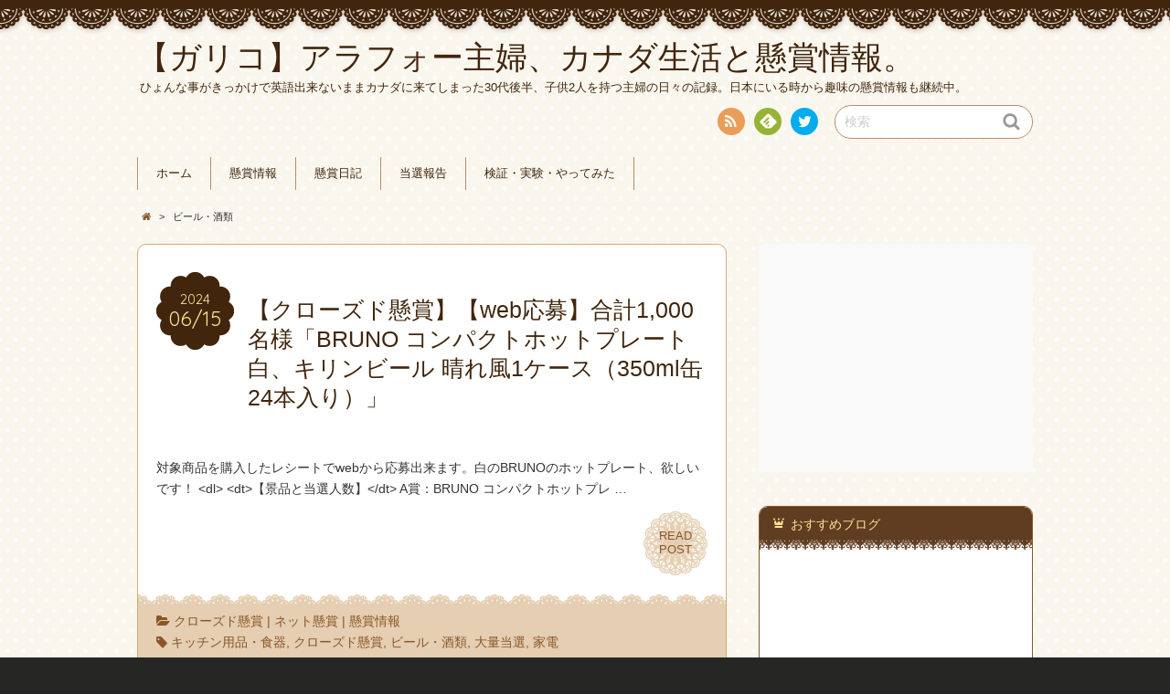

--- FILE ---
content_type: text/html; charset=UTF-8
request_url: http://gariko.com/tag/%E3%83%93%E3%83%BC%E3%83%AB%E3%83%BB%E9%85%92%E9%A1%9E/
body_size: 18222
content:
<!DOCTYPE html>
<!--[if IE 7]>
<html class="ie ie7" dir="ltr" lang="ja">
<![endif]-->
<!--[if IE 8]>
<html class="ie ie8" dir="ltr" lang="ja">
<![endif]-->
<!--[if !(IE 7) | !(IE 8)  ]><!-->
<html dir="ltr" lang="ja">
<!--<![endif]-->
<head>

<script async src="//pagead2.googlesyndication.com/pagead/js/adsbygoogle.js"></script>
<script>
  (adsbygoogle = window.adsbygoogle || []).push({
    google_ad_client: "ca-pub-7205635459874960",
    enable_page_level_ads: true
  });
</script>


<meta charset="UTF-8">
<meta name="viewport" content="width=device-width, initial-scale=1.0">
<link rel="profile" href="http://gmpg.org/xfn/11">
<link rel="pingback" href="http://gariko.com/wordpress/xmlrpc.php" />

<link href="//netdna.bootstrapcdn.com/font-awesome/4.0.3/css/font-awesome.min.css" rel="stylesheet">
<link rel="stylesheet" href="https://maxcdn.bootstrapcdn.com/font-awesome/4.4.0/css/font-awesome.min.css">

<link rel="apple-touch-icon" href="http://gariko.com/wordpress/wp-content/uploads/2016/10/apple-touch-icon-144x144.png" />
<link rel="shortcut icon" href="http://gariko.com/wordpress/wp-content/uploads/2016/10/favicon.ico" type="image/x-icon" />
<link rel="icon" href="http://gariko.com/wordpress/wp-content/uploads/2016/10/favicon.ico" type="image/x-icon" />
<!--[if lt IE 9]>
<script src="http://gariko.com/wordpress/wp-content/themes/chocolat/js/html5.js"></script>
<![endif]-->
<title>ビール・酒類 | 【ガリコ】アラフォー主婦、カナダ生活と懸賞情報。</title>

		<!-- All in One SEO 4.2.8 - aioseo.com -->
		<meta name="robots" content="max-image-preview:large" />
		<link rel="canonical" href="http://gariko.com/tag/%E3%83%93%E3%83%BC%E3%83%AB%E3%83%BB%E9%85%92%E9%A1%9E/" />
		<link rel="next" href="http://gariko.com/tag/%E3%83%93%E3%83%BC%E3%83%AB%E3%83%BB%E9%85%92%E9%A1%9E/page/2/" />
		<meta name="generator" content="All in One SEO (AIOSEO) 4.2.8 " />
		<script type="application/ld+json" class="aioseo-schema">
			{"@context":"https:\/\/schema.org","@graph":[{"@type":"BreadcrumbList","@id":"http:\/\/gariko.com\/tag\/%E3%83%93%E3%83%BC%E3%83%AB%E3%83%BB%E9%85%92%E9%A1%9E\/#breadcrumblist","itemListElement":[{"@type":"ListItem","@id":"http:\/\/gariko.com\/#listItem","position":1,"item":{"@type":"WebPage","@id":"http:\/\/gariko.com\/","name":"\u30db\u30fc\u30e0","description":"\u30ac\u30ea\u3068\u592b\u3068\u65c5\u884c\u3092\u611b\u3059\u308b\u4e3b\u5a66\u306e\u95d8\u3044\u306e\u8a18\u9332\u3002\u76ee\u6307\u305b\u5927\u91cf\u5f53\u9078\uff01\u304a\u3059\u3059\u3081\u306e\u61f8\u8cde\u60c5\u5831\uff08\u30af\u30ed\u30fc\u30ba\u30c9\u30fb\u306f\u304c\u304d\u30fb\u30cd\u30c3\u30c8\uff09\u3084\u7121\u6599\u30b5\u30f3\u30d7\u30eb\u306a\u3069\u306e\u60c5\u5831\u30b5\u30a4\u30c8","url":"http:\/\/gariko.com\/"},"nextItem":"http:\/\/gariko.com\/tag\/%e3%83%93%e3%83%bc%e3%83%ab%e3%83%bb%e9%85%92%e9%a1%9e\/#listItem"},{"@type":"ListItem","@id":"http:\/\/gariko.com\/tag\/%e3%83%93%e3%83%bc%e3%83%ab%e3%83%bb%e9%85%92%e9%a1%9e\/#listItem","position":2,"item":{"@type":"WebPage","@id":"http:\/\/gariko.com\/tag\/%e3%83%93%e3%83%bc%e3%83%ab%e3%83%bb%e9%85%92%e9%a1%9e\/","name":"\u30d3\u30fc\u30eb\u30fb\u9152\u985e","url":"http:\/\/gariko.com\/tag\/%e3%83%93%e3%83%bc%e3%83%ab%e3%83%bb%e9%85%92%e9%a1%9e\/"},"previousItem":"http:\/\/gariko.com\/#listItem"}]},{"@type":"CollectionPage","@id":"http:\/\/gariko.com\/tag\/%E3%83%93%E3%83%BC%E3%83%AB%E3%83%BB%E9%85%92%E9%A1%9E\/#collectionpage","url":"http:\/\/gariko.com\/tag\/%E3%83%93%E3%83%BC%E3%83%AB%E3%83%BB%E9%85%92%E9%A1%9E\/","name":"\u30d3\u30fc\u30eb\u30fb\u9152\u985e | \u3010\u30ac\u30ea\u30b3\u3011\u30a2\u30e9\u30d5\u30a9\u30fc\u4e3b\u5a66\u3001\u30ab\u30ca\u30c0\u751f\u6d3b\u3068\u61f8\u8cde\u60c5\u5831\u3002","inLanguage":"ja","isPartOf":{"@id":"http:\/\/gariko.com\/#website"},"breadcrumb":{"@id":"http:\/\/gariko.com\/tag\/%E3%83%93%E3%83%BC%E3%83%AB%E3%83%BB%E9%85%92%E9%A1%9E\/#breadcrumblist"}},{"@type":"Organization","@id":"http:\/\/gariko.com\/#organization","name":"\u3010\u30ac\u30ea\u30b3\u3011\u30af\u30ed\u30fc\u30ba\u30c9\u61f8\u8cde\u3068\u30cf\u30ac\u30ad\u61f8\u8cde\u3067\u5f53\u305f\u308b\u30b3\u30c4","url":"http:\/\/gariko.com\/","sameAs":["https:\/\/twitter.com\/dongurimama2"]},{"@type":"WebSite","@id":"http:\/\/gariko.com\/#website","url":"http:\/\/gariko.com\/","name":"\u3010\u30ac\u30ea\u30b3\u3011\u30af\u30ed\u30fc\u30ba\u30c9\u61f8\u8cde\u3068\u30cf\u30ac\u30ad\u61f8\u8cde\u3067\u5f53\u305f\u308b\u30b3\u30c4","description":"\u3072\u3087\u3093\u306a\u4e8b\u304c\u304d\u3063\u304b\u3051\u3067\u82f1\u8a9e\u51fa\u6765\u306a\u3044\u307e\u307e\u30ab\u30ca\u30c0\u306b\u6765\u3066\u3057\u307e\u3063\u305f30\u4ee3\u5f8c\u534a\u3001\u5b50\u4f9b2\u4eba\u3092\u6301\u3064\u4e3b\u5a66\u306e\u65e5\u3005\u306e\u8a18\u9332\u3002\u65e5\u672c\u306b\u3044\u308b\u6642\u304b\u3089\u8da3\u5473\u306e\u61f8\u8cde\u60c5\u5831\u3082\u7d99\u7d9a\u4e2d\u3002","inLanguage":"ja","publisher":{"@id":"http:\/\/gariko.com\/#organization"}}]}
		</script>
		<!-- All in One SEO -->

<link rel='dns-prefetch' href='//fonts.googleapis.com' />
<link rel="alternate" type="application/rss+xml" title="【ガリコ】アラフォー主婦、カナダ生活と懸賞情報。 &raquo; フィード" href="http://gariko.com/feed/" />
<link rel="alternate" type="application/rss+xml" title="【ガリコ】アラフォー主婦、カナダ生活と懸賞情報。 &raquo; コメントフィード" href="http://gariko.com/comments/feed/" />
<link rel="alternate" type="application/rss+xml" title="【ガリコ】アラフォー主婦、カナダ生活と懸賞情報。 &raquo; ビール・酒類 タグのフィード" href="http://gariko.com/tag/%e3%83%93%e3%83%bc%e3%83%ab%e3%83%bb%e9%85%92%e9%a1%9e/feed/" />
<script type="text/javascript">
window._wpemojiSettings = {"baseUrl":"https:\/\/s.w.org\/images\/core\/emoji\/14.0.0\/72x72\/","ext":".png","svgUrl":"https:\/\/s.w.org\/images\/core\/emoji\/14.0.0\/svg\/","svgExt":".svg","source":{"concatemoji":"http:\/\/gariko.com\/wordpress\/wp-includes\/js\/wp-emoji-release.min.js?ver=6.1.9"}};
/*! This file is auto-generated */
!function(e,a,t){var n,r,o,i=a.createElement("canvas"),p=i.getContext&&i.getContext("2d");function s(e,t){var a=String.fromCharCode,e=(p.clearRect(0,0,i.width,i.height),p.fillText(a.apply(this,e),0,0),i.toDataURL());return p.clearRect(0,0,i.width,i.height),p.fillText(a.apply(this,t),0,0),e===i.toDataURL()}function c(e){var t=a.createElement("script");t.src=e,t.defer=t.type="text/javascript",a.getElementsByTagName("head")[0].appendChild(t)}for(o=Array("flag","emoji"),t.supports={everything:!0,everythingExceptFlag:!0},r=0;r<o.length;r++)t.supports[o[r]]=function(e){if(p&&p.fillText)switch(p.textBaseline="top",p.font="600 32px Arial",e){case"flag":return s([127987,65039,8205,9895,65039],[127987,65039,8203,9895,65039])?!1:!s([55356,56826,55356,56819],[55356,56826,8203,55356,56819])&&!s([55356,57332,56128,56423,56128,56418,56128,56421,56128,56430,56128,56423,56128,56447],[55356,57332,8203,56128,56423,8203,56128,56418,8203,56128,56421,8203,56128,56430,8203,56128,56423,8203,56128,56447]);case"emoji":return!s([129777,127995,8205,129778,127999],[129777,127995,8203,129778,127999])}return!1}(o[r]),t.supports.everything=t.supports.everything&&t.supports[o[r]],"flag"!==o[r]&&(t.supports.everythingExceptFlag=t.supports.everythingExceptFlag&&t.supports[o[r]]);t.supports.everythingExceptFlag=t.supports.everythingExceptFlag&&!t.supports.flag,t.DOMReady=!1,t.readyCallback=function(){t.DOMReady=!0},t.supports.everything||(n=function(){t.readyCallback()},a.addEventListener?(a.addEventListener("DOMContentLoaded",n,!1),e.addEventListener("load",n,!1)):(e.attachEvent("onload",n),a.attachEvent("onreadystatechange",function(){"complete"===a.readyState&&t.readyCallback()})),(e=t.source||{}).concatemoji?c(e.concatemoji):e.wpemoji&&e.twemoji&&(c(e.twemoji),c(e.wpemoji)))}(window,document,window._wpemojiSettings);
</script>
<style type="text/css">
img.wp-smiley,
img.emoji {
	display: inline !important;
	border: none !important;
	box-shadow: none !important;
	height: 1em !important;
	width: 1em !important;
	margin: 0 0.07em !important;
	vertical-align: -0.1em !important;
	background: none !important;
	padding: 0 !important;
}
</style>
	<link rel='stylesheet' id='wp-block-library-css' href='http://gariko.com/wordpress/wp-includes/css/dist/block-library/style.min.css?ver=6.1.9' type='text/css' media='all' />
<link rel='stylesheet' id='classic-theme-styles-css' href='http://gariko.com/wordpress/wp-includes/css/classic-themes.min.css?ver=1' type='text/css' media='all' />
<style id='global-styles-inline-css' type='text/css'>
body{--wp--preset--color--black: #000000;--wp--preset--color--cyan-bluish-gray: #abb8c3;--wp--preset--color--white: #ffffff;--wp--preset--color--pale-pink: #f78da7;--wp--preset--color--vivid-red: #cf2e2e;--wp--preset--color--luminous-vivid-orange: #ff6900;--wp--preset--color--luminous-vivid-amber: #fcb900;--wp--preset--color--light-green-cyan: #7bdcb5;--wp--preset--color--vivid-green-cyan: #00d084;--wp--preset--color--pale-cyan-blue: #8ed1fc;--wp--preset--color--vivid-cyan-blue: #0693e3;--wp--preset--color--vivid-purple: #9b51e0;--wp--preset--gradient--vivid-cyan-blue-to-vivid-purple: linear-gradient(135deg,rgba(6,147,227,1) 0%,rgb(155,81,224) 100%);--wp--preset--gradient--light-green-cyan-to-vivid-green-cyan: linear-gradient(135deg,rgb(122,220,180) 0%,rgb(0,208,130) 100%);--wp--preset--gradient--luminous-vivid-amber-to-luminous-vivid-orange: linear-gradient(135deg,rgba(252,185,0,1) 0%,rgba(255,105,0,1) 100%);--wp--preset--gradient--luminous-vivid-orange-to-vivid-red: linear-gradient(135deg,rgba(255,105,0,1) 0%,rgb(207,46,46) 100%);--wp--preset--gradient--very-light-gray-to-cyan-bluish-gray: linear-gradient(135deg,rgb(238,238,238) 0%,rgb(169,184,195) 100%);--wp--preset--gradient--cool-to-warm-spectrum: linear-gradient(135deg,rgb(74,234,220) 0%,rgb(151,120,209) 20%,rgb(207,42,186) 40%,rgb(238,44,130) 60%,rgb(251,105,98) 80%,rgb(254,248,76) 100%);--wp--preset--gradient--blush-light-purple: linear-gradient(135deg,rgb(255,206,236) 0%,rgb(152,150,240) 100%);--wp--preset--gradient--blush-bordeaux: linear-gradient(135deg,rgb(254,205,165) 0%,rgb(254,45,45) 50%,rgb(107,0,62) 100%);--wp--preset--gradient--luminous-dusk: linear-gradient(135deg,rgb(255,203,112) 0%,rgb(199,81,192) 50%,rgb(65,88,208) 100%);--wp--preset--gradient--pale-ocean: linear-gradient(135deg,rgb(255,245,203) 0%,rgb(182,227,212) 50%,rgb(51,167,181) 100%);--wp--preset--gradient--electric-grass: linear-gradient(135deg,rgb(202,248,128) 0%,rgb(113,206,126) 100%);--wp--preset--gradient--midnight: linear-gradient(135deg,rgb(2,3,129) 0%,rgb(40,116,252) 100%);--wp--preset--duotone--dark-grayscale: url('#wp-duotone-dark-grayscale');--wp--preset--duotone--grayscale: url('#wp-duotone-grayscale');--wp--preset--duotone--purple-yellow: url('#wp-duotone-purple-yellow');--wp--preset--duotone--blue-red: url('#wp-duotone-blue-red');--wp--preset--duotone--midnight: url('#wp-duotone-midnight');--wp--preset--duotone--magenta-yellow: url('#wp-duotone-magenta-yellow');--wp--preset--duotone--purple-green: url('#wp-duotone-purple-green');--wp--preset--duotone--blue-orange: url('#wp-duotone-blue-orange');--wp--preset--font-size--small: 13px;--wp--preset--font-size--medium: 20px;--wp--preset--font-size--large: 36px;--wp--preset--font-size--x-large: 42px;--wp--preset--spacing--20: 0.44rem;--wp--preset--spacing--30: 0.67rem;--wp--preset--spacing--40: 1rem;--wp--preset--spacing--50: 1.5rem;--wp--preset--spacing--60: 2.25rem;--wp--preset--spacing--70: 3.38rem;--wp--preset--spacing--80: 5.06rem;}:where(.is-layout-flex){gap: 0.5em;}body .is-layout-flow > .alignleft{float: left;margin-inline-start: 0;margin-inline-end: 2em;}body .is-layout-flow > .alignright{float: right;margin-inline-start: 2em;margin-inline-end: 0;}body .is-layout-flow > .aligncenter{margin-left: auto !important;margin-right: auto !important;}body .is-layout-constrained > .alignleft{float: left;margin-inline-start: 0;margin-inline-end: 2em;}body .is-layout-constrained > .alignright{float: right;margin-inline-start: 2em;margin-inline-end: 0;}body .is-layout-constrained > .aligncenter{margin-left: auto !important;margin-right: auto !important;}body .is-layout-constrained > :where(:not(.alignleft):not(.alignright):not(.alignfull)){max-width: var(--wp--style--global--content-size);margin-left: auto !important;margin-right: auto !important;}body .is-layout-constrained > .alignwide{max-width: var(--wp--style--global--wide-size);}body .is-layout-flex{display: flex;}body .is-layout-flex{flex-wrap: wrap;align-items: center;}body .is-layout-flex > *{margin: 0;}:where(.wp-block-columns.is-layout-flex){gap: 2em;}.has-black-color{color: var(--wp--preset--color--black) !important;}.has-cyan-bluish-gray-color{color: var(--wp--preset--color--cyan-bluish-gray) !important;}.has-white-color{color: var(--wp--preset--color--white) !important;}.has-pale-pink-color{color: var(--wp--preset--color--pale-pink) !important;}.has-vivid-red-color{color: var(--wp--preset--color--vivid-red) !important;}.has-luminous-vivid-orange-color{color: var(--wp--preset--color--luminous-vivid-orange) !important;}.has-luminous-vivid-amber-color{color: var(--wp--preset--color--luminous-vivid-amber) !important;}.has-light-green-cyan-color{color: var(--wp--preset--color--light-green-cyan) !important;}.has-vivid-green-cyan-color{color: var(--wp--preset--color--vivid-green-cyan) !important;}.has-pale-cyan-blue-color{color: var(--wp--preset--color--pale-cyan-blue) !important;}.has-vivid-cyan-blue-color{color: var(--wp--preset--color--vivid-cyan-blue) !important;}.has-vivid-purple-color{color: var(--wp--preset--color--vivid-purple) !important;}.has-black-background-color{background-color: var(--wp--preset--color--black) !important;}.has-cyan-bluish-gray-background-color{background-color: var(--wp--preset--color--cyan-bluish-gray) !important;}.has-white-background-color{background-color: var(--wp--preset--color--white) !important;}.has-pale-pink-background-color{background-color: var(--wp--preset--color--pale-pink) !important;}.has-vivid-red-background-color{background-color: var(--wp--preset--color--vivid-red) !important;}.has-luminous-vivid-orange-background-color{background-color: var(--wp--preset--color--luminous-vivid-orange) !important;}.has-luminous-vivid-amber-background-color{background-color: var(--wp--preset--color--luminous-vivid-amber) !important;}.has-light-green-cyan-background-color{background-color: var(--wp--preset--color--light-green-cyan) !important;}.has-vivid-green-cyan-background-color{background-color: var(--wp--preset--color--vivid-green-cyan) !important;}.has-pale-cyan-blue-background-color{background-color: var(--wp--preset--color--pale-cyan-blue) !important;}.has-vivid-cyan-blue-background-color{background-color: var(--wp--preset--color--vivid-cyan-blue) !important;}.has-vivid-purple-background-color{background-color: var(--wp--preset--color--vivid-purple) !important;}.has-black-border-color{border-color: var(--wp--preset--color--black) !important;}.has-cyan-bluish-gray-border-color{border-color: var(--wp--preset--color--cyan-bluish-gray) !important;}.has-white-border-color{border-color: var(--wp--preset--color--white) !important;}.has-pale-pink-border-color{border-color: var(--wp--preset--color--pale-pink) !important;}.has-vivid-red-border-color{border-color: var(--wp--preset--color--vivid-red) !important;}.has-luminous-vivid-orange-border-color{border-color: var(--wp--preset--color--luminous-vivid-orange) !important;}.has-luminous-vivid-amber-border-color{border-color: var(--wp--preset--color--luminous-vivid-amber) !important;}.has-light-green-cyan-border-color{border-color: var(--wp--preset--color--light-green-cyan) !important;}.has-vivid-green-cyan-border-color{border-color: var(--wp--preset--color--vivid-green-cyan) !important;}.has-pale-cyan-blue-border-color{border-color: var(--wp--preset--color--pale-cyan-blue) !important;}.has-vivid-cyan-blue-border-color{border-color: var(--wp--preset--color--vivid-cyan-blue) !important;}.has-vivid-purple-border-color{border-color: var(--wp--preset--color--vivid-purple) !important;}.has-vivid-cyan-blue-to-vivid-purple-gradient-background{background: var(--wp--preset--gradient--vivid-cyan-blue-to-vivid-purple) !important;}.has-light-green-cyan-to-vivid-green-cyan-gradient-background{background: var(--wp--preset--gradient--light-green-cyan-to-vivid-green-cyan) !important;}.has-luminous-vivid-amber-to-luminous-vivid-orange-gradient-background{background: var(--wp--preset--gradient--luminous-vivid-amber-to-luminous-vivid-orange) !important;}.has-luminous-vivid-orange-to-vivid-red-gradient-background{background: var(--wp--preset--gradient--luminous-vivid-orange-to-vivid-red) !important;}.has-very-light-gray-to-cyan-bluish-gray-gradient-background{background: var(--wp--preset--gradient--very-light-gray-to-cyan-bluish-gray) !important;}.has-cool-to-warm-spectrum-gradient-background{background: var(--wp--preset--gradient--cool-to-warm-spectrum) !important;}.has-blush-light-purple-gradient-background{background: var(--wp--preset--gradient--blush-light-purple) !important;}.has-blush-bordeaux-gradient-background{background: var(--wp--preset--gradient--blush-bordeaux) !important;}.has-luminous-dusk-gradient-background{background: var(--wp--preset--gradient--luminous-dusk) !important;}.has-pale-ocean-gradient-background{background: var(--wp--preset--gradient--pale-ocean) !important;}.has-electric-grass-gradient-background{background: var(--wp--preset--gradient--electric-grass) !important;}.has-midnight-gradient-background{background: var(--wp--preset--gradient--midnight) !important;}.has-small-font-size{font-size: var(--wp--preset--font-size--small) !important;}.has-medium-font-size{font-size: var(--wp--preset--font-size--medium) !important;}.has-large-font-size{font-size: var(--wp--preset--font-size--large) !important;}.has-x-large-font-size{font-size: var(--wp--preset--font-size--x-large) !important;}
.wp-block-navigation a:where(:not(.wp-element-button)){color: inherit;}
:where(.wp-block-columns.is-layout-flex){gap: 2em;}
.wp-block-pullquote{font-size: 1.5em;line-height: 1.6;}
</style>
<link rel='stylesheet' id='wordpress-popular-posts-css-css' href='http://gariko.com/wordpress/wp-content/plugins/wordpress-popular-posts/assets/css/wpp.css?ver=6.1.1' type='text/css' media='all' />
<link rel='stylesheet' id='chocolat_style-css' href='http://gariko.com/wordpress/wp-content/themes/chocolat/style.css?ver=6.1.9' type='text/css' media='all' />
<link rel='stylesheet' id='chocolat_common-css' href='http://gariko.com/wordpress/wp-content/themes/chocolat/css/common.css?ver=6.1.9' type='text/css' media='all' />
<link rel='stylesheet' id='chocolat_quicksand-css' href='//fonts.googleapis.com/css?family=Quicksand&#038;ver=6.1.9' type='text/css' media='all' />
<link rel='stylesheet' id='chocolat_font-css' href='http://gariko.com/wordpress/wp-content/themes/chocolat/css/font.css?ver=6.1.9' type='text/css' media='all' />
<link rel='stylesheet' id='chocolat_boxer-css' href='http://gariko.com/wordpress/wp-content/themes/chocolat/plugin/boxer/jquery.fs.boxer.css?ver=6.1.9' type='text/css' media='all' />
<link rel='stylesheet' id='chocolat_pc-css' href='http://gariko.com/wordpress/wp-content/themes/chocolat/css/pc.css?ver=6.1.9' type='text/css' media='all' />
<link rel='stylesheet' id='chocolat_ja-css' href='http://gariko.com/wordpress/wp-content/themes/chocolat/css/ja.css?ver=6.1.9' type='text/css' media='all' />
<link rel='stylesheet' id='dashicons-css' href='http://gariko.com/wordpress/wp-includes/css/dashicons.min.css?ver=6.1.9' type='text/css' media='all' />
<link rel='stylesheet' id='thickbox-css' href='http://gariko.com/wordpress/wp-includes/js/thickbox/thickbox.css?ver=6.1.9' type='text/css' media='all' />
<link rel='stylesheet' id='amazonjs-css' href='http://gariko.com/wordpress/wp-content/plugins/amazonjs/css/amazonjs.css?ver=0.10' type='text/css' media='all' />
<script type='application/json' id='wpp-json'>
{"sampling_active":0,"sampling_rate":100,"ajax_url":"http:\/\/gariko.com\/wp-json\/wordpress-popular-posts\/v1\/popular-posts","api_url":"http:\/\/gariko.com\/wp-json\/wordpress-popular-posts","ID":0,"token":"35b758e5e2","lang":0,"debug":0}
</script>
<script type='text/javascript' src='http://gariko.com/wordpress/wp-content/plugins/wordpress-popular-posts/assets/js/wpp.min.js?ver=6.1.1' id='wpp-js-js'></script>
<script type='text/javascript' src='http://gariko.com/wordpress/wp-includes/js/jquery/jquery.min.js?ver=3.6.1' id='jquery-core-js'></script>
<script type='text/javascript' src='http://gariko.com/wordpress/wp-includes/js/jquery/jquery-migrate.min.js?ver=3.3.2' id='jquery-migrate-js'></script>
<link rel="https://api.w.org/" href="http://gariko.com/wp-json/" /><link rel="alternate" type="application/json" href="http://gariko.com/wp-json/wp/v2/tags/78" /><link rel="EditURI" type="application/rsd+xml" title="RSD" href="http://gariko.com/wordpress/xmlrpc.php?rsd" />
<link rel="wlwmanifest" type="application/wlwmanifest+xml" href="http://gariko.com/wordpress/wp-includes/wlwmanifest.xml" />
<meta name="generator" content="WordPress 6.1.9" />
            <style id="wpp-loading-animation-styles">@-webkit-keyframes bgslide{from{background-position-x:0}to{background-position-x:-200%}}@keyframes bgslide{from{background-position-x:0}to{background-position-x:-200%}}.wpp-widget-placeholder,.wpp-widget-block-placeholder{margin:0 auto;width:60px;height:3px;background:#dd3737;background:linear-gradient(90deg,#dd3737 0%,#571313 10%,#dd3737 100%);background-size:200% auto;border-radius:3px;-webkit-animation:bgslide 1s infinite linear;animation:bgslide 1s infinite linear}</style>
            <style type="text/css">
/* カスタマイズするCSSをここに入力してください。 */

.prize_competition_block {
    padding: 20px;
    background: #fff;
    border: 1px #ccc solid;
    box-shadow: 0 2px 3px 0 #ddd;
    -moz-box-shadow: 0 2px 3px 0 #ddd;
    -webkit-box-shadow: 0 2px 3px 0 #ddd;
}

</style>

<!-- BEGIN: WP Social Bookmarking Light HEAD --><script>
    (function (d, s, id) {
        var js, fjs = d.getElementsByTagName(s)[0];
        if (d.getElementById(id)) return;
        js = d.createElement(s);
        js.id = id;
        js.src = "//connect.facebook.net/en_US/sdk.js#xfbml=1&version=v2.7";
        fjs.parentNode.insertBefore(js, fjs);
    }(document, 'script', 'facebook-jssdk'));
</script>
<style type="text/css">.wp_social_bookmarking_light{
    border: 0 !important;
    padding: 10px 0 20px 0 !important;
    margin: 0 !important;
}
.wp_social_bookmarking_light div{
    float: left !important;
    border: 0 !important;
    padding: 0 !important;
    margin: 0 5px 0px 0 !important;
    min-height: 30px !important;
    line-height: 18px !important;
    text-indent: 0 !important;
}
.wp_social_bookmarking_light img{
    border: 0 !important;
    padding: 0;
    margin: 0;
    vertical-align: top !important;
}
.wp_social_bookmarking_light_clear{
    clear: both !important;
}
#fb-root{
    display: none;
}
.wsbl_twitter{
    width: 100px;
}
.wsbl_facebook_like iframe{
    max-width: none !important;
}
.wsbl_pinterest a{
    border: 0px !important;
}
</style>
<!-- END: WP Social Bookmarking Light HEAD -->
<style type="text/css" id="custom-background-css">
body.custom-background { background-color: #262624; background-image: url("http://gariko.com/wordpress/wp-content/themes/chocolat/img/base/bg_body.png"); background-position: left top; background-size: auto; background-repeat: repeat; background-attachment: scroll; }
</style>
	</head>

<body id="top" class="archive tag tag-78 custom-background active-sidebar right-sidebar">
<!-- wrapper -->
<div id="wrapper" class="container">
<!-- header -->
<header id="header">
<!-- header-inner -->
<div id="header-inner">
	<div id="header-top" class="clearfix">
		<div class="header-title">
			<a class="home-link" href="http://gariko.com/" title="【ガリコ】アラフォー主婦、カナダ生活と懸賞情報。" rel="home">
				<h1 id="site-title">【ガリコ】アラフォー主婦、カナダ生活と懸賞情報。</h1>
				<h2 id="site-description">ひょんな事がきっかけで英語出来ないままカナダに来てしまった30代後半、子供2人を持つ主婦の日々の記録。日本にいる時から趣味の懸賞情報も継続中。</h2>
			</a>
		</div>
		<div class="header-links">
				<div class="contactlink-top links-aicon clearfix">
		<ul class="social-links clearfix">
<li class="rss tooltip" title="RSS"><a href="http://gariko.com/feed/" target="_blank"><span class="icon-rss"></span>RSS</a></li>
<li class="feedly tooltip" title="Feedly"><a href="http://cloud.feedly.com/#subscription%2Ffeed%2Fhttp://gariko.com/feed/" target="_blank"><span><img src="http://gariko.com/wordpress/wp-content/themes/chocolat/img/common/aicon_feedly.png" alt="follow us in feedly"></span><span class="icon-text"></span>Feedly</a></li>
<li id="menu-item-69" class="menu-item menu-item-type-custom menu-item-object-custom menu-item-69"><a href="https://twitter.com/dongurimama2"><span class="icon-social"></span>twitter</a></li>
</ul>
	</div>
	<div class="search-box">
	<form role="search" method="get" class="search-form" action="http://gariko.com/">
		<label><span class="screen-reader-text icon-search">検索</span></label>
		<input type="search" class="search-field watermark-text" value="検索" name="s" />
		<button type="submit" class="search-submit icon-search" value="検索"></button>
	</form>
</div>		</div>
	</div><!-- /header-top -->

	<div id="header-center" class="clearfix">
		
		<!-- globalnav -->
		<div id="nav-control" class="close">
			<span class="icon-menu"></span>
		</div>
		<div class="globalnav clearfix"><ul id="menu-%e3%82%b0%e3%83%ad%e3%83%bc%e3%83%90%e3%83%ab%e3%83%8a%e3%83%93" class="globalnav clearfix"><li id="menu-item-67" class="menu-item menu-item-type-custom menu-item-object-custom menu-item-home menu-item-67"><a href="http://gariko.com">ホーム</a></li>
<li id="menu-item-63" class="menu-item menu-item-type-taxonomy menu-item-object-category menu-item-has-children menu-item-63"><a href="http://gariko.com/category/infomation/">懸賞情報</a>
<ul class="sub-menu">
	<li id="menu-item-65" class="menu-item menu-item-type-taxonomy menu-item-object-category menu-item-65"><a href="http://gariko.com/category/infomation/hagaki_kensho/">ハガキ懸賞</a></li>
	<li id="menu-item-183" class="menu-item menu-item-type-taxonomy menu-item-object-category menu-item-183"><a href="http://gariko.com/category/infomation/closed_kensho/">クローズド懸賞</a></li>
	<li id="menu-item-64" class="menu-item menu-item-type-taxonomy menu-item-object-category menu-item-64"><a href="http://gariko.com/category/infomation/net_kensho/">ネット懸賞</a></li>
	<li id="menu-item-141" class="menu-item menu-item-type-taxonomy menu-item-object-category menu-item-141"><a href="http://gariko.com/category/infomation/twitter_kensho/">twitter懸賞</a></li>
	<li id="menu-item-102" class="menu-item menu-item-type-taxonomy menu-item-object-category menu-item-102"><a href="http://gariko.com/category/infomation/kogaku_goka/">高額・豪華賞品</a></li>
</ul>
</li>
<li id="menu-item-66" class="menu-item menu-item-type-taxonomy menu-item-object-category menu-item-66"><a href="http://gariko.com/category/diary/">懸賞日記</a></li>
<li id="menu-item-61" class="menu-item menu-item-type-taxonomy menu-item-object-category menu-item-has-children menu-item-61"><a href="http://gariko.com/category/prize_win/">当選報告</a>
<ul class="sub-menu">
	<li id="menu-item-83" class="menu-item menu-item-type-taxonomy menu-item-object-category menu-item-83"><a href="http://gariko.com/category/prize_win/win_by_postcard/">ハガキ懸賞の当選記録</a></li>
	<li id="menu-item-82" class="menu-item menu-item-type-taxonomy menu-item-object-category menu-item-82"><a href="http://gariko.com/category/prize_win/win_by_net/">ネット懸賞の当選記録</a></li>
	<li id="menu-item-140" class="menu-item menu-item-type-taxonomy menu-item-object-category menu-item-140"><a href="http://gariko.com/category/prize_win/win_by_twitter/">twitter懸賞の当選記録</a></li>
	<li id="menu-item-101" class="menu-item menu-item-type-taxonomy menu-item-object-category menu-item-101"><a href="http://gariko.com/category/prize_win/win_by_kogaku/">高額・豪華賞品当選記録</a></li>
	<li id="menu-item-100" class="menu-item menu-item-type-taxonomy menu-item-object-category menu-item-100"><a href="http://gariko.com/category/prize_win/review/">当選賞品のレビュー</a></li>
</ul>
</li>
<li id="menu-item-3237" class="menu-item menu-item-type-taxonomy menu-item-object-category menu-item-3237"><a href="http://gariko.com/category/yattemita/">検証・実験・やってみた</a></li>
</ul></div>	</div><!-- /header-center -->

	<div id="header-bottom" class="clearfix">
					<div class="breadcrumb" itemscope itemtype="http://data-vocabulary.org/Breadcrumb">
				<ol>
				<li itemscope itemtype="http://data-vocabulary.org/Breadcrumb"><a href="http://gariko.com/" itemprop="url"><span itemprop="title" class="icon-home"><span class="bread-home">【ガリコ】アラフォー主婦、カナダ生活と懸賞情報。</span></span></a></li><li class="breadmark">&gt;</li>

						<li>ビール・酒類
			</li>
		</ol>
	</div>
		</div><!-- /header-bottom -->
</div><!-- /header-inner -->
</header><!-- /header -->

<!-- contents -->
<div id="contents" class="clearfix">

<div id= "main-content" class="clearfix">
	<article id="content-inner" class="clearfix">
		<section id="kirin_20240615" class="post-section clearfix post-10970 post type-post status-publish format-standard hentry category-closed_kensho category-net_kensho category-infomation tag-63 tag-25 tag-78 tag-4 tag-59">
	<div class="section-top clearfix">
		<div class="entry-edit clearfix">
					</div>

		<div class="entry-dates rollover">
<a href="http://gariko.com/infomation/kirin_20240615/"><time class="entry-date updated" datetime="2024-06-15T21:35:39+09:00"><span class="entry-year">2024</span><span class="entry-month">06/15</span></time></a>
</div>
		<div class="entry-title">
			<a href="http://gariko.com/infomation/kirin_20240615/" title="【クローズド懸賞】【web応募】合計1,000名様「BRUNO コンパクトホットプレート白、キリンビール 晴れ風1ケース（350ml缶 24本入り）」" rel="bookmark">				<h1 class="post-title">【クローズド懸賞】【web応募】合計1,000名様「BRUNO コンパクトホットプレート白、キリンビール 晴れ風1ケース（350ml缶 24本入り）」</h1>
			</a>		</div>
	</div><!-- /section-top -->

	<div class="section-center clearfix">
	
		<div class="post-content">
					<div class="entry-summary"><div class="clearfix">対象商品を購入したレシートでwebから応募出来ます。白のBRUNOのホットプレート、欲しいです！ &lt;dl&gt; &lt;dt&gt;【景品と当選人数】&lt;/dt&gt; A賞：BRUNO コンパクトホットプレ&nbsp;&hellip;</div><p class="more-link rollover"><a href="http://gariko.com/infomation/kirin_20240615/">READ<br />POST</a></p></div>		
		
		</div><!-- /post-content -->
	</div><!-- /section-center -->

	<div class="section-bottom clearfix">
		<div class="section-bottom-inner clearfix">
			<div class="entry_meta clearfix">
<p class="entry-category icon-folder-open clearfix"><a href="http://gariko.com/category/infomation/closed_kensho/" rel="tag">クローズド懸賞</a> | <a href="http://gariko.com/category/infomation/net_kensho/" rel="tag">ネット懸賞</a> | <a href="http://gariko.com/category/infomation/" rel="tag">懸賞情報</a></p><p class="entry-tags icon-tag clearfix"><a href="http://gariko.com/tag/%e3%82%ad%e3%83%83%e3%83%81%e3%83%b3%e7%94%a8%e5%93%81%e3%83%bb%e9%a3%9f%e5%99%a8/" rel="tag">キッチン用品・食器</a>, <a href="http://gariko.com/tag/%e3%82%af%e3%83%ad%e3%83%bc%e3%82%ba%e3%83%89%e6%87%b8%e8%b3%9e/" rel="tag">クローズド懸賞</a>, <a href="http://gariko.com/tag/%e3%83%93%e3%83%bc%e3%83%ab%e3%83%bb%e9%85%92%e9%a1%9e/" rel="tag">ビール・酒類</a>, <a href="http://gariko.com/tag/%e5%a4%a7%e9%87%8f%e5%bd%93%e9%81%b8/" rel="tag">大量当選</a>, <a href="http://gariko.com/tag/%e5%ae%b6%e9%9b%bb/" rel="tag">家電</a></p>
</div>
		</div>
	</div><!-- /section-bottom -->
</section><!-- /section -->

<section id="asahi_kensyou_syuhu_20230216" class="post-section clearfix post-10750 post type-post status-publish format-standard has-post-thumbnail hentry category-net_kensho category-infomation tag-line tag-78 tag-4 tag-65">
	<div class="section-top clearfix">
		<div class="entry-edit clearfix">
					</div>

		<div class="entry-dates rollover">
<a href="http://gariko.com/infomation/asahi_kensyou_syuhu_20230216/"><time class="entry-date updated" datetime="2023-02-16T17:12:42+09:00"><span class="entry-year">2023</span><span class="entry-month">02/16</span></time></a>
</div>
		<div class="entry-title">
			<a href="http://gariko.com/infomation/asahi_kensyou_syuhu_20230216/" title="【LINE懸賞】【大量当選】合計35万名様に「アサヒ生ビール（缶350ml×1本）コンビニ無料引換クーポン」が当たるキャンペーン" rel="bookmark">				<h1 class="post-title">【LINE懸賞】【大量当選】合計35万名様に「アサヒ生ビール（缶350ml×1本）コンビニ無料引換クーポン」が当たるキャンペーン</h1>
			</a>		</div>
	</div><!-- /section-top -->

	<div class="section-center clearfix">
			<div class="entry-thumbnail thumbnail clearfix">
			<a href="http://gariko.com/infomation/asahi_kensyou_syuhu_20230216/" title="【LINE懸賞】【大量当選】合計35万名様に「アサヒ生ビール（缶350ml×1本）コンビニ無料引換クーポン」が当たるキャンペーン">
			<img width="700" height="350" src="http://gariko.com/wordpress/wp-content/uploads/2023/02/main-1-700x350.jpg" class="attachment-single-post-thumbnail size-single-post-thumbnail wp-post-image" alt="" decoding="async" />			</a>
		</div>
		
		<div class="post-content">
					<div class="entry-summary"><div class="clearfix">食品や生活必需品が軒並み値上がりして、スーパーで前に安く買えてた物の値段が高くなっているのを見るとビックリ＆買わずにスルーのこの頃です^^; 無料クーポンの懸賞は大助かり！当たりますように☆ 【景品と当選人数】 アサヒ生&nbsp;&hellip;</div><p class="more-link rollover"><a href="http://gariko.com/infomation/asahi_kensyou_syuhu_20230216/">READ<br />POST</a></p></div>		
		
		</div><!-- /post-content -->
	</div><!-- /section-center -->

	<div class="section-bottom clearfix">
		<div class="section-bottom-inner clearfix">
			<div class="entry_meta clearfix">
<p class="entry-category icon-folder-open clearfix"><a href="http://gariko.com/category/infomation/net_kensho/" rel="tag">ネット懸賞</a> | <a href="http://gariko.com/category/infomation/" rel="tag">懸賞情報</a></p><p class="entry-tags icon-tag clearfix"><a href="http://gariko.com/tag/line/" rel="tag">LINE</a>, <a href="http://gariko.com/tag/%e3%83%93%e3%83%bc%e3%83%ab%e3%83%bb%e9%85%92%e9%a1%9e/" rel="tag">ビール・酒類</a>, <a href="http://gariko.com/tag/%e5%a4%a7%e9%87%8f%e5%bd%93%e9%81%b8/" rel="tag">大量当選</a>, <a href="http://gariko.com/tag/%e7%84%a1%e6%96%99%e5%bc%95%e6%8f%9b%e3%82%af%e3%83%bc%e3%83%9d%e3%83%b3/" rel="tag">無料引換クーポン</a></p>
</div>
		</div>
	</div><!-- /section-bottom -->
</section><!-- /section -->

<section id="kirin_20230208" class="post-section clearfix post-10671 post type-post status-publish format-standard has-post-thumbnail hentry category-net_kensho category-infomation tag-line tag-78 tag-4 tag-65">
	<div class="section-top clearfix">
		<div class="entry-edit clearfix">
					</div>

		<div class="entry-dates rollover">
<a href="http://gariko.com/infomation/kirin_20230208/"><time class="entry-date updated" datetime="2023-02-08T00:14:46+09:00"><span class="entry-year">2023</span><span class="entry-month">02/08</span></time></a>
</div>
		<div class="entry-title">
			<a href="http://gariko.com/infomation/kirin_20230208/" title="【Twitter懸賞】合計２４万名様に「一番搾り 糖質ゼロ 350ml缶 1本無料引き換えクーポン」が当たるキャンペーン。" rel="bookmark">				<h1 class="post-title">【Twitter懸賞】合計２４万名様に「一番搾り 糖質ゼロ 350ml缶 1本無料引き換えクーポン」が当たるキャンペーン。</h1>
			</a>		</div>
	</div><!-- /section-top -->

	<div class="section-center clearfix">
			<div class="entry-thumbnail thumbnail clearfix">
			<a href="http://gariko.com/infomation/kirin_20230208/" title="【Twitter懸賞】合計２４万名様に「一番搾り 糖質ゼロ 350ml缶 1本無料引き換えクーポン」が当たるキャンペーン。">
			<img width="700" height="350" src="http://gariko.com/wordpress/wp-content/uploads/2023/02/MV_750_800-700x350.jpg" class="attachment-single-post-thumbnail size-single-post-thumbnail wp-post-image" alt="" decoding="async" loading="lazy" />			</a>
		</div>
		
		<div class="post-content">
					<div class="entry-summary"><div class="clearfix">食品や飲料やお菓子が軒並み値上がりしているので、無料引換クーポンは本当に当たると嬉しいです(*^^*) 【景品と当選人数】 一番搾り 糖質ゼロ 350ml缶 1本無料引き換えクーポン・・24万名様 懸賞へのご応募はこちら&nbsp;&hellip;</div><p class="more-link rollover"><a href="http://gariko.com/infomation/kirin_20230208/">READ<br />POST</a></p></div>		
		
		</div><!-- /post-content -->
	</div><!-- /section-center -->

	<div class="section-bottom clearfix">
		<div class="section-bottom-inner clearfix">
			<div class="entry_meta clearfix">
<p class="entry-category icon-folder-open clearfix"><a href="http://gariko.com/category/infomation/net_kensho/" rel="tag">ネット懸賞</a> | <a href="http://gariko.com/category/infomation/" rel="tag">懸賞情報</a></p><p class="entry-tags icon-tag clearfix"><a href="http://gariko.com/tag/line/" rel="tag">LINE</a>, <a href="http://gariko.com/tag/%e3%83%93%e3%83%bc%e3%83%ab%e3%83%bb%e9%85%92%e9%a1%9e/" rel="tag">ビール・酒類</a>, <a href="http://gariko.com/tag/%e5%a4%a7%e9%87%8f%e5%bd%93%e9%81%b8/" rel="tag">大量当選</a>, <a href="http://gariko.com/tag/%e7%84%a1%e6%96%99%e5%bc%95%e6%8f%9b%e3%82%af%e3%83%bc%e3%83%9d%e3%83%b3/" rel="tag">無料引換クーポン</a></p>
</div>
		</div>
	</div><!-- /section-bottom -->
</section><!-- /section -->

<section id="kirin_kensyou_syuhu_20220111" class="post-section clearfix post-10546 post type-post status-publish format-standard has-post-thumbnail hentry category-net_kensho category-infomation tag-78 tag-65">
	<div class="section-top clearfix">
		<div class="entry-edit clearfix">
					</div>

		<div class="entry-dates rollover">
<a href="http://gariko.com/infomation/kirin_kensyou_syuhu_20220111/"><time class="entry-date updated" datetime="2023-01-11T08:20:31+09:00"><span class="entry-year">2023</span><span class="entry-month">01/11</span></time></a>
</div>
		<div class="entry-title">
			<a href="http://gariko.com/infomation/kirin_kensyou_syuhu_20220111/" title="【LINE懸賞】【大量当選】合計215,000名様に「淡麗グリーンラベル 350ml缶 1本無料引き換えクーポン」が当たるキャンペーン。" rel="bookmark">				<h1 class="post-title">【LINE懸賞】【大量当選】合計215,000名様に「淡麗グリーンラベル 350ml缶 1本無料引き換えクーポン」が当たるキャンペーン。</h1>
			</a>		</div>
	</div><!-- /section-top -->

	<div class="section-center clearfix">
			<div class="entry-thumbnail thumbnail clearfix">
			<a href="http://gariko.com/infomation/kirin_kensyou_syuhu_20220111/" title="【LINE懸賞】【大量当選】合計215,000名様に「淡麗グリーンラベル 350ml缶 1本無料引き換えクーポン」が当たるキャンペーン。">
			<img width="700" height="350" src="http://gariko.com/wordpress/wp-content/uploads/2023/01/1205_siteTOP_MV-700x350.jpg" class="attachment-single-post-thumbnail size-single-post-thumbnail wp-post-image" alt="" decoding="async" loading="lazy" />			</a>
		</div>
		
		<div class="post-content">
					<div class="entry-summary"><div class="clearfix">【景品と当選人数】 淡麗グリーンラベル 350ml缶 1本無料引き換えクーポン・・215,000名様 懸賞へのご応募はこちらから 「コンビニ無料引き換えクーポン当たる」 応募〆切：1月16日（月）</div><p class="more-link rollover"><a href="http://gariko.com/infomation/kirin_kensyou_syuhu_20220111/">READ<br />POST</a></p></div>		
		
		</div><!-- /post-content -->
	</div><!-- /section-center -->

	<div class="section-bottom clearfix">
		<div class="section-bottom-inner clearfix">
			<div class="entry_meta clearfix">
<p class="entry-category icon-folder-open clearfix"><a href="http://gariko.com/category/infomation/net_kensho/" rel="tag">ネット懸賞</a> | <a href="http://gariko.com/category/infomation/" rel="tag">懸賞情報</a></p><p class="entry-tags icon-tag clearfix"><a href="http://gariko.com/tag/%e3%83%93%e3%83%bc%e3%83%ab%e3%83%bb%e9%85%92%e9%a1%9e/" rel="tag">ビール・酒類</a>, <a href="http://gariko.com/tag/%e7%84%a1%e6%96%99%e5%bc%95%e6%8f%9b%e3%82%af%e3%83%bc%e3%83%9d%e3%83%b3/" rel="tag">無料引換クーポン</a></p>
</div>
		</div>
	</div><!-- /section-bottom -->
</section><!-- /section -->

<section id="kinmugi_kensyou_syuhu_20230110" class="post-section clearfix post-10541 post type-post status-publish format-standard hentry category-twitter_kensho category-infomation tag-twitter tag-78 tag-4">
	<div class="section-top clearfix">
		<div class="entry-edit clearfix">
					</div>

		<div class="entry-dates rollover">
<a href="http://gariko.com/infomation/kinmugi_kensyou_syuhu_20230110/"><time class="entry-date updated" datetime="2023-01-10T08:03:41+09:00"><span class="entry-year">2023</span><span class="entry-month">01/10</span></time></a>
</div>
		<div class="entry-title">
			<a href="http://gariko.com/infomation/kinmugi_kensyou_syuhu_20230110/" title="【Twitter懸賞】【その場で当たる】合計1,000名様に「お好きな金麦6缶セット」が当たるキャンペーン。" rel="bookmark">				<h1 class="post-title">【Twitter懸賞】【その場で当たる】合計1,000名様に「お好きな金麦6缶セット」が当たるキャンペーン。</h1>
			</a>		</div>
	</div><!-- /section-top -->

	<div class="section-center clearfix">
	
		<div class="post-content">
					<div class="entry-summary"><div class="clearfix">【景品と当選人数】 お好きな金麦6缶セット・・1,000名様 懸賞へのご応募はこちらから 「フォロー＆RTキャンペーン」 応募〆切：1月16日（月）</div><p class="more-link rollover"><a href="http://gariko.com/infomation/kinmugi_kensyou_syuhu_20230110/">READ<br />POST</a></p></div>		
		
		</div><!-- /post-content -->
	</div><!-- /section-center -->

	<div class="section-bottom clearfix">
		<div class="section-bottom-inner clearfix">
			<div class="entry_meta clearfix">
<p class="entry-category icon-folder-open clearfix"><a href="http://gariko.com/category/infomation/twitter_kensho/" rel="tag">twitter懸賞</a> | <a href="http://gariko.com/category/infomation/" rel="tag">懸賞情報</a></p><p class="entry-tags icon-tag clearfix"><a href="http://gariko.com/tag/twitter/" rel="tag">Twitter</a>, <a href="http://gariko.com/tag/%e3%83%93%e3%83%bc%e3%83%ab%e3%83%bb%e9%85%92%e9%a1%9e/" rel="tag">ビール・酒類</a>, <a href="http://gariko.com/tag/%e5%a4%a7%e9%87%8f%e5%bd%93%e9%81%b8/" rel="tag">大量当選</a></p>
</div>
		</div>
	</div><!-- /section-bottom -->
</section><!-- /section -->

<section id="famima_suntory_20221022" class="post-section clearfix post-10290 post type-post status-publish format-standard has-post-thumbnail hentry category-twitter_kensho category-infomation tag-twitter tag-78 tag-4">
	<div class="section-top clearfix">
		<div class="entry-edit clearfix">
					</div>

		<div class="entry-dates rollover">
<a href="http://gariko.com/infomation/famima_suntory_20221022/"><time class="entry-date updated" datetime="2022-10-22T06:00:32+09:00"><span class="entry-year">2022</span><span class="entry-month">10/22</span></time></a>
</div>
		<div class="entry-title">
			<a href="http://gariko.com/infomation/famima_suntory_20221022/" title="【Twitter懸賞】合計20万名様に「サントリーCRAFT-196℃　ひきたつぶどうorひきたつりんごいずれか1つ」が当たるキャンペーン。" rel="bookmark">				<h1 class="post-title">【Twitter懸賞】合計20万名様に「サントリーCRAFT-196℃　ひきたつぶどうorひきたつりんごいずれか1つ」が当たるキャンペーン。</h1>
			</a>		</div>
	</div><!-- /section-top -->

	<div class="section-center clearfix">
			<div class="entry-thumbnail thumbnail clearfix">
			<a href="http://gariko.com/infomation/famima_suntory_20221022/" title="【Twitter懸賞】合計20万名様に「サントリーCRAFT-196℃　ひきたつぶどうorひきたつりんごいずれか1つ」が当たるキャンペーン。">
			<img width="680" height="350" src="http://gariko.com/wordpress/wp-content/uploads/2022/10/FeS3pb-VQAEtSqb-680x350.png" class="attachment-single-post-thumbnail size-single-post-thumbnail wp-post-image" alt="" decoding="async" loading="lazy" />			</a>
		</div>
		
		<div class="post-content">
					<div class="entry-summary"><div class="clearfix">【景品と当選人数】 サントリーCRAFT-196℃　ひきたつぶどうorひきたつりんごいずれか1つが・・20万名様 懸賞へのご応募はこちらから 「フォロー＆RTキャンペーン」 応募〆切：不明</div><p class="more-link rollover"><a href="http://gariko.com/infomation/famima_suntory_20221022/">READ<br />POST</a></p></div>		
		
		</div><!-- /post-content -->
	</div><!-- /section-center -->

	<div class="section-bottom clearfix">
		<div class="section-bottom-inner clearfix">
			<div class="entry_meta clearfix">
<p class="entry-category icon-folder-open clearfix"><a href="http://gariko.com/category/infomation/twitter_kensho/" rel="tag">twitter懸賞</a> | <a href="http://gariko.com/category/infomation/" rel="tag">懸賞情報</a></p><p class="entry-tags icon-tag clearfix"><a href="http://gariko.com/tag/twitter/" rel="tag">Twitter</a>, <a href="http://gariko.com/tag/%e3%83%93%e3%83%bc%e3%83%ab%e3%83%bb%e9%85%92%e9%a1%9e/" rel="tag">ビール・酒類</a>, <a href="http://gariko.com/tag/%e5%a4%a7%e9%87%8f%e5%bd%93%e9%81%b8/" rel="tag">大量当選</a></p>
</div>
		</div>
	</div><!-- /section-bottom -->
</section><!-- /section -->

<section id="suntory_20221017" class="post-section clearfix post-10280 post type-post status-publish format-standard hentry category-twitter_kensho category-infomation tag-twitter tag-78 tag-4 tag-60">
	<div class="section-top clearfix">
		<div class="entry-edit clearfix">
					</div>

		<div class="entry-dates rollover">
<a href="http://gariko.com/infomation/suntory_20221017/"><time class="entry-date updated" datetime="2022-10-17T21:42:18+09:00"><span class="entry-year">2022</span><span class="entry-month">10/17</span></time></a>
</div>
		<div class="entry-title">
			<a href="http://gariko.com/infomation/suntory_20221017/" title="【Twitter懸賞】合計1,000名様に「金麦6缶パック」が当たるキャンペーン。" rel="bookmark">				<h1 class="post-title">【Twitter懸賞】合計1,000名様に「金麦6缶パック」が当たるキャンペーン。</h1>
			</a>		</div>
	</div><!-- /section-top -->

	<div class="section-center clearfix">
	
		<div class="post-content">
					<div class="entry-summary"><div class="clearfix">【景品と当選人数】 金麦６缶パック・・1,000名様 懸賞へのご応募はこちらから 「フォロー＆RTキャンペーン」 応募〆切：10月24日（月）</div><p class="more-link rollover"><a href="http://gariko.com/infomation/suntory_20221017/">READ<br />POST</a></p></div>		
		
		</div><!-- /post-content -->
	</div><!-- /section-center -->

	<div class="section-bottom clearfix">
		<div class="section-bottom-inner clearfix">
			<div class="entry_meta clearfix">
<p class="entry-category icon-folder-open clearfix"><a href="http://gariko.com/category/infomation/twitter_kensho/" rel="tag">twitter懸賞</a> | <a href="http://gariko.com/category/infomation/" rel="tag">懸賞情報</a></p><p class="entry-tags icon-tag clearfix"><a href="http://gariko.com/tag/twitter/" rel="tag">Twitter</a>, <a href="http://gariko.com/tag/%e3%83%93%e3%83%bc%e3%83%ab%e3%83%bb%e9%85%92%e9%a1%9e/" rel="tag">ビール・酒類</a>, <a href="http://gariko.com/tag/%e5%a4%a7%e9%87%8f%e5%bd%93%e9%81%b8/" rel="tag">大量当選</a>, <a href="http://gariko.com/tag/%e9%a3%b2%e6%96%99/" rel="tag">飲料</a></p>
</div>
		</div>
	</div><!-- /section-bottom -->
</section><!-- /section -->

<div class="pagination clearfix">
<ul class='page-numbers'>
	<li><span aria-current="page" class="page-numbers current">1</span></li>
	<li><a class="page-numbers" href="http://gariko.com/tag/%E3%83%93%E3%83%BC%E3%83%AB%E3%83%BB%E9%85%92%E9%A1%9E/page/2/">2</a></li>
	<li><a class="page-numbers" href="http://gariko.com/tag/%E3%83%93%E3%83%BC%E3%83%AB%E3%83%BB%E9%85%92%E9%A1%9E/page/3/">3</a></li>
	<li><a class="page-numbers" href="http://gariko.com/tag/%E3%83%93%E3%83%BC%E3%83%AB%E3%83%BB%E9%85%92%E9%A1%9E/page/4/">4</a></li>
	<li><span class="page-numbers dots">&hellip;</span></li>
	<li><a class="page-numbers" href="http://gariko.com/tag/%E3%83%93%E3%83%BC%E3%83%AB%E3%83%BB%E9%85%92%E9%A1%9E/page/12/">12</a></li>
	<li><a class="next page-numbers" href="http://gariko.com/tag/%E3%83%93%E3%83%BC%E3%83%AB%E3%83%BB%E9%85%92%E9%A1%9E/page/2/">&rsaquo;</a></li>
</ul>
</div>	</article><!-- /content-inner -->
</div><!-- /main-content -->

	<!-- sidebar -->
	<div id="sidebar" class="clearfix">
		<div id="sidebar-inner" class="clearfix">
		<div class="widget-ad-top"><nav id="text-4" class="widget ad-small widget-adsense widget_text clearfix">
<h3 class="widget-title">スポンサーリンク</h3>
			<div class="textwidget"><script async src="//pagead2.googlesyndication.com/pagead/js/adsbygoogle.js"></script>
<!-- gariko_s -->
<ins class="adsbygoogle"
     style="display:inline-block;width:300px;height:250px"
     data-ad-client="ca-pub-7205635459874960"
     data-ad-slot="9102952731"></ins>
<script>
(adsbygoogle = window.adsbygoogle || []).push({});
</script></div>
		</nav>
</div>
<div class="widget-inner clearfix"><nav id="text-12" class="widget sidebar-widget widget-common widget_text clearfix">
<div class="widget-top"><h3 class="widget-title icon-crown">おすすめブログ</h3></div>
			<div class="textwidget"><div class="blogmura-blogparts" data-chid="10835073" data-category="4862" data-type="out"></div>
<p><script src="https://blogparts.blogmura.com/js/parts_view.js" async></script></p>
</div>
		</nav>
		<nav id="chocolat-new-posts-3" class="widget sidebar-widget widget-common chocolat_widget_new_entrys clearfix">
		<div class="widget-top"><h3 class="widget-title icon-crown">新着懸賞記事</h3></div>
		<ul>
					<li class="sidebar-thumbnail clearfix">
				<span class="thumbnail"><a href="http://gariko.com/infomation/yuniba_20240707/" title="【クローズド懸賞】合計12,000名様★「アトラクション貸切コース、チケットコース」"><img width="150" height="150" src="http://gariko.com/wordpress/wp-content/uploads/2024/07/202404-09_1000x750_2-150x150.jpg" class="attachment-thumbnail size-thumbnail wp-post-image" alt="【クローズド懸賞】合計12,000名様★「アトラクション貸切コース、チケットコース」" decoding="async" loading="lazy" srcset="http://gariko.com/wordpress/wp-content/uploads/2024/07/202404-09_1000x750_2-150x150.jpg 150w, http://gariko.com/wordpress/wp-content/uploads/2024/07/202404-09_1000x750_2-300x300.jpg 300w" sizes="(max-width: 150px) 100vw, 150px" /></a></span>

				<div class="post-content">
					<a href="http://gariko.com/infomation/yuniba_20240707/" title="【クローズド懸賞】合計12,000名様★「アトラクション貸切コース、チケットコース」">
					<span class="post-title">【クローズド懸賞】合計12,000名様★「アトラクション貸切コース、チケットコース」</span>
										<span class="post-date">2024年7月7日</span>
										</a>
				</div>
			</li>
					<li class="sidebar-thumbnail clearfix">
				<span class="thumbnail"><a href="http://gariko.com/infomation/nihonruna_20240704/" title="【クローズド懸賞】【LINE懸賞】合計1,100名様「選べる電子マネー 1,000円分、るなたん ぬいぐるみ」"><img width="150" height="150" src="http://gariko.com/wordpress/wp-content/uploads/2024/07/c01_a_pic-150x150.png" class="attachment-thumbnail size-thumbnail wp-post-image" alt="【クローズド懸賞】【LINE懸賞】合計1,100名様「選べる電子マネー 1,000円分、るなたん ぬいぐるみ」" decoding="async" loading="lazy" /></a></span>

				<div class="post-content">
					<a href="http://gariko.com/infomation/nihonruna_20240704/" title="【クローズド懸賞】【LINE懸賞】合計1,100名様「選べる電子マネー 1,000円分、るなたん ぬいぐるみ」">
					<span class="post-title">【クローズド懸賞】【LINE懸賞】合計1,100名様「選べる電子マネー 1,000円分、るなたん ぬいぐるみ」</span>
										<span class="post-date">2024年7月5日</span>
										</a>
				</div>
			</li>
					<li class="sidebar-thumbnail clearfix">
				<span class="thumbnail"><a href="http://gariko.com/infomation/yamazaki_20240701/" title="【クローズド懸賞】合計12,000名様★「お菓子の宝箱、キッチンアイテム」"><img width="150" height="150" src="http://gariko.com/wordpress/wp-content/uploads/2024/07/a_present-150x150.png" class="attachment-thumbnail size-thumbnail wp-post-image" alt="【クローズド懸賞】合計12,000名様★「お菓子の宝箱、キッチンアイテム」" decoding="async" loading="lazy" srcset="http://gariko.com/wordpress/wp-content/uploads/2024/07/a_present-150x150.png 150w, http://gariko.com/wordpress/wp-content/uploads/2024/07/a_present-300x300.png 300w" sizes="(max-width: 150px) 100vw, 150px" /></a></span>

				<div class="post-content">
					<a href="http://gariko.com/infomation/yamazaki_20240701/" title="【クローズド懸賞】合計12,000名様★「お菓子の宝箱、キッチンアイテム」">
					<span class="post-title">【クローズド懸賞】合計12,000名様★「お菓子の宝箱、キッチンアイテム」</span>
										<span class="post-date">2024年7月1日</span>
										</a>
				</div>
			</li>
					<li class="sidebar-thumbnail clearfix">
				<span class="thumbnail"><a href="http://gariko.com/infomation/avene_20240628/" title="【クローズド懸賞】【LINE懸賞】合計300名様「アベンヌ×佐野勇斗さん　オリジナルアクリル小物ケース、アベンヌ商品詰め合わせ」"><img width="150" height="150" src="http://gariko.com/wordpress/wp-content/uploads/2024/06/LP01-150x150.jpg" class="attachment-thumbnail size-thumbnail wp-post-image" alt="【クローズド懸賞】【LINE懸賞】合計300名様「アベンヌ×佐野勇斗さん　オリジナルアクリル小物ケース、アベンヌ商品詰め合わせ」" decoding="async" loading="lazy" srcset="http://gariko.com/wordpress/wp-content/uploads/2024/06/LP01-150x150.jpg 150w, http://gariko.com/wordpress/wp-content/uploads/2024/06/LP01-300x300.jpg 300w" sizes="(max-width: 150px) 100vw, 150px" /></a></span>

				<div class="post-content">
					<a href="http://gariko.com/infomation/avene_20240628/" title="【クローズド懸賞】【LINE懸賞】合計300名様「アベンヌ×佐野勇斗さん　オリジナルアクリル小物ケース、アベンヌ商品詰め合わせ」">
					<span class="post-title">【クローズド懸賞】【LINE懸賞】合計300名様「アベンヌ×佐野勇斗さん　オリジナルアクリル小物ケース、アベンヌ商品詰め合わせ」</span>
										<span class="post-date">2024年6月28日</span>
										</a>
				</div>
			</li>
					<li class="sidebar-thumbnail clearfix">
				<span class="thumbnail"><a href="http://gariko.com/infomation/sakure_20240627/" title="【クローズド懸賞】【web/ハガキ】合計1,000名様「Amazon ギフトカード3,000円分」"><img width="150" height="150" src="http://gariko.com/wordpress/wp-content/uploads/2024/06/contents-150x150.png" class="attachment-thumbnail size-thumbnail wp-post-image" alt="【クローズド懸賞】【web/ハガキ】合計1,000名様「Amazon ギフトカード3,000円分」" decoding="async" loading="lazy" srcset="http://gariko.com/wordpress/wp-content/uploads/2024/06/contents-150x150.png 150w, http://gariko.com/wordpress/wp-content/uploads/2024/06/contents-300x300.png 300w" sizes="(max-width: 150px) 100vw, 150px" /></a></span>

				<div class="post-content">
					<a href="http://gariko.com/infomation/sakure_20240627/" title="【クローズド懸賞】【web/ハガキ】合計1,000名様「Amazon ギフトカード3,000円分」">
					<span class="post-title">【クローズド懸賞】【web/ハガキ】合計1,000名様「Amazon ギフトカード3,000円分」</span>
										<span class="post-date">2024年6月28日</span>
										</a>
				</div>
			</li>
				</ul>
		</nav>

<nav id="wpp-4" class="widget sidebar-widget widget-common popular-posts clearfix">

<div class="widget-top"><h3 class="widget-title icon-crown">人気の懸賞記事</h3></div>



<ul class="wpp-list wpp-list-with-thumbnails">
<li>
<a href="http://gariko.com/prize_win/tousenhoukoku_20180918/" title="【当選報告】マクドナルドキャンペーンで「ドラゴンクエスト オリジナルマックカード500円分」が当選しました。" target="_self"><img src="http://gariko.com/wordpress/wp-content/uploads/wordpress-popular-posts/5075-featured-65x65.jpg" width="65" height="65" alt="" class="wpp-thumbnail wpp_featured wpp_cached_thumb" loading="lazy" /></a>
<a href="http://gariko.com/prize_win/tousenhoukoku_20180918/" title="【当選報告】マクドナルドキャンペーンで「ドラゴンクエスト オリジナルマックカード500円分」が当選しました。" class="wpp-post-title" target="_self">【当選報告】マクドナルドキャンペーンで「ドラゴンクエスト オリジナルマックカード...</a>
 <span class="wpp-meta post-stats"><span class="wpp-views">13件のビュー</span></span>
</li>
<li>
<a href="http://gariko.com/infomation/ebara_obento_20190420/" title="【クローズド懸賞】【ハガキ懸賞】合計2,000名様★エバラ「すみっコぐらしオリジナルてのりぬいぐるみ、すみっコぐらし オリジナルランチBOX」" target="_self"><img src="http://gariko.com/wordpress/wp-content/uploads/wordpress-popular-posts/6296-featured-65x65.png" width="65" height="65" alt="" class="wpp-thumbnail wpp_featured wpp_cached_thumb" loading="lazy" /></a>
<a href="http://gariko.com/infomation/ebara_obento_20190420/" title="【クローズド懸賞】【ハガキ懸賞】合計2,000名様★エバラ「すみっコぐらしオリジナルてのりぬいぐるみ、すみっコぐらし オリジナルランチBOX」" class="wpp-post-title" target="_self">【クローズド懸賞】【ハガキ懸賞】合計2,000名様★エバラ「すみっコぐらしオリジ...</a>
 <span class="wpp-meta post-stats"><span class="wpp-views">8件のビュー</span></span>
</li>
<li>
<a href="http://gariko.com/infomation/boss_20210526/" title="【クローズド懸賞】【ハガキ懸賞】合計1,177名様★BOSS「Tボーンステーキ＆クレヨンしんちゃんオリジナルトング、銀座千疋屋フルーツセット＆クレヨンしんちゃんオリジナルスプーン、他」" target="_self"><img src="http://gariko.com/wordpress/wp-content/uploads/wordpress-popular-posts/8538-featured-65x65.jpg" width="65" height="65" alt="" class="wpp-thumbnail wpp_featured wpp_cached_thumb" loading="lazy" /></a>
<a href="http://gariko.com/infomation/boss_20210526/" title="【クローズド懸賞】【ハガキ懸賞】合計1,177名様★BOSS「Tボーンステーキ＆クレヨンしんちゃんオリジナルトング、銀座千疋屋フルーツセット＆クレヨンしんちゃんオリジナルスプーン、他」" class="wpp-post-title" target="_self">【クローズド懸賞】【ハガキ懸賞】合計1,177名様★BOSS「Tボーンステーキ＆...</a>
 <span class="wpp-meta post-stats"><span class="wpp-views">4件のビュー</span></span>
</li>
<li>
<a href="http://gariko.com/infomation/qbb_rokkou_20180916/" title="【ネット懸賞】【カンタン応募】総計777名様★六甲バター「純金製Q・B・Bベビーチーズ（60g相当）、ＱＵＯカード2,000円分、他」" target="_self"><img src="http://gariko.com/wordpress/wp-content/uploads/wordpress-popular-posts/5061-featured-65x65.png" width="65" height="65" alt="" class="wpp-thumbnail wpp_featured wpp_cached_thumb" loading="lazy" /></a>
<a href="http://gariko.com/infomation/qbb_rokkou_20180916/" title="【ネット懸賞】【カンタン応募】総計777名様★六甲バター「純金製Q・B・Bベビーチーズ（60g相当）、ＱＵＯカード2,000円分、他」" class="wpp-post-title" target="_self">【ネット懸賞】【カンタン応募】総計777名様★六甲バター「純金製Q・B・Bベビー...</a>
 <span class="wpp-meta post-stats"><span class="wpp-views">4件のビュー</span></span>
</li>
<li>
<a href="http://gariko.com/infomation/nihonruna_20240704/" title="【クローズド懸賞】【LINE懸賞】合計1,100名様「選べる電子マネー 1,000円分、るなたん ぬいぐるみ」" target="_self"><img src="http://gariko.com/wordpress/wp-content/uploads/wordpress-popular-posts/11000-featured-65x65.png" srcset="http://gariko.com/wordpress/wp-content/uploads/wordpress-popular-posts/11000-featured-65x65.png, http://gariko.com/wordpress/wp-content/uploads/wordpress-popular-posts/11000-featured-65x65@1.5x.png 1.5x, http://gariko.com/wordpress/wp-content/uploads/wordpress-popular-posts/11000-featured-65x65@2x.png 2x, http://gariko.com/wordpress/wp-content/uploads/wordpress-popular-posts/11000-featured-65x65@2.5x.png 2.5x, http://gariko.com/wordpress/wp-content/uploads/wordpress-popular-posts/11000-featured-65x65@3x.png 3x"  width="65" height="65" alt="" class="wpp-thumbnail wpp_featured wpp_cached_thumb" loading="lazy" /></a>
<a href="http://gariko.com/infomation/nihonruna_20240704/" title="【クローズド懸賞】【LINE懸賞】合計1,100名様「選べる電子マネー 1,000円分、るなたん ぬいぐるみ」" class="wpp-post-title" target="_self">【クローズド懸賞】【LINE懸賞】合計1,100名様「選べる電子マネー 1,00...</a>
 <span class="wpp-meta post-stats"><span class="wpp-views">3件のビュー</span></span>
</li>
</ul>

</nav>

<nav id="text-10" class="widget sidebar-widget widget-common widget_text clearfix">
<div class="widget-top"><h3 class="widget-title icon-crown">おすすめ懸賞本</h3></div>
			<div class="textwidget"><p><iframe sandbox="allow-popups allow-scripts allow-modals allow-forms allow-same-origin" style="width:100%;height:240px;" marginwidth="0" marginheight="0" scrolling="no" frameborder="0" src="//rcm-fe.amazon-adsystem.com/e/cm?lt1=_blank&#038;bc1=000000&#038;IS2=1&#038;bg1=FFFFFF&#038;fc1=000000&#038;lc1=0000FF&#038;t=gariko-22&#038;language=ja_JP&#038;o=9&#038;p=8&#038;l=as4&#038;m=amazon&#038;f=ifr&#038;ref=as_ss_li_til&#038;asins=4864942897&#038;linkId=55b1b354024690dd0e5ef8c08a434e56"></iframe></p>
</div>
		</nav>
<nav id="calendar-3" class="widget sidebar-widget widget-common widget_calendar clearfix">
<div class="widget-top"><h3 class="widget-title icon-crown">カレンダー</h3></div>
<div id="calendar_wrap" class="calendar_wrap"><table id="wp-calendar" class="wp-calendar-table">
	<caption>2026年1月</caption>
	<thead>
	<tr>
		<th scope="col" title="月曜日">月</th>
		<th scope="col" title="火曜日">火</th>
		<th scope="col" title="水曜日">水</th>
		<th scope="col" title="木曜日">木</th>
		<th scope="col" title="金曜日">金</th>
		<th scope="col" title="土曜日">土</th>
		<th scope="col" title="日曜日">日</th>
	</tr>
	</thead>
	<tbody>
	<tr>
		<td colspan="3" class="pad">&nbsp;</td><td>1</td><td>2</td><td>3</td><td>4</td>
	</tr>
	<tr>
		<td>5</td><td>6</td><td>7</td><td>8</td><td>9</td><td>10</td><td>11</td>
	</tr>
	<tr>
		<td>12</td><td>13</td><td>14</td><td>15</td><td id="today">16</td><td>17</td><td>18</td>
	</tr>
	<tr>
		<td>19</td><td>20</td><td>21</td><td>22</td><td>23</td><td>24</td><td>25</td>
	</tr>
	<tr>
		<td>26</td><td>27</td><td>28</td><td>29</td><td>30</td><td>31</td>
		<td class="pad" colspan="1">&nbsp;</td>
	</tr>
	</tbody>
	</table><nav aria-label="前と次の月" class="wp-calendar-nav">
		<span class="wp-calendar-nav-prev"><a href="http://gariko.com/2024/07/">&laquo; 7月</a></span>
		<span class="pad">&nbsp;</span>
		<span class="wp-calendar-nav-next">&nbsp;</span>
	</nav></div></nav>
<nav id="search-2" class="widget sidebar-widget widget-common widget_search clearfix">
<div class="widget-top"><h3 class="widget-title icon-crown">サイト内の検索</h3></div>
<div class="search-box">
	<form role="search" method="get" class="search-form" action="http://gariko.com/">
		<label><span class="screen-reader-text icon-search">検索</span></label>
		<input type="search" class="search-field watermark-text" value="検索" name="s" />
		<button type="submit" class="search-submit icon-search" value="検索"></button>
	</form>
</div></nav>
</div>
<div class="widget-ad-bottom"><nav id="text-3" class="widget ad-banner widget-adsense widget_text clearfix">
<h3 class="widget-title">スポンサーリンク</h3>
			<div class="textwidget"><script async src="//pagead2.googlesyndication.com/pagead/js/adsbygoogle.js"></script>
<!-- gariko03 -->
<ins class="adsbygoogle"
     style="display:inline-block;width:300px;height:600px"
     data-ad-client="ca-pub-7205635459874960"
     data-ad-slot="7626219533"></ins>
<script>
(adsbygoogle = window.adsbygoogle || []).push({});
</script></div>
		</nav>
</div>
		</div>
	</div><!-- /sidebar -->

</div><!-- /contents -->

<div id="widget-ad-large"><div class="content-adsense"><nav id="text-5" class="widget ad-large widget-adsense widget_text clearfix">
<h3 class="widget-title">スポンサーリンク</h3>
			<div class="textwidget"><script async src="//pagead2.googlesyndication.com/pagead/js/adsbygoogle.js"></script>
<!-- gariko01 -->
<ins class="adsbygoogle"
     style="display:block"
     data-ad-client="ca-pub-7205635459874960"
     data-ad-slot="3196019939"
     data-ad-format="auto"></ins>
<script>
(adsbygoogle = window.adsbygoogle || []).push({});
</script></div>
		</nav>
</div></div>



<!-- widget-footer -->
<div id="widget-footer">
	<div id="widget-footer-inner" class="clearfix">
		<div class="widget-inner">
			<nav id="categories-4" class="widget footer-widget widget-common widget_categories clearfix">
<div class="widget-top"><h3 class="widget-title icon-crown">カテゴリー</h3></div>

			<ul>
					<li class="cat-item cat-item-12"><a href="http://gariko.com/category/prize_win/">当選報告</a>
<ul class='children'>
	<li class="cat-item cat-item-31"><a href="http://gariko.com/category/prize_win/win_by_twitter/">twitter懸賞の当選記録</a>
</li>
	<li class="cat-item cat-item-21"><a href="http://gariko.com/category/prize_win/win_by_net/">ネット懸賞の当選記録</a>
</li>
	<li class="cat-item cat-item-20"><a href="http://gariko.com/category/prize_win/win_by_postcard/">ハガキ懸賞の当選記録</a>
</li>
	<li class="cat-item cat-item-19"><a href="http://gariko.com/category/prize_win/review/">当選賞品のレビュー</a>
</li>
	<li class="cat-item cat-item-27"><a href="http://gariko.com/category/prize_win/win_by_kogaku/">高額・豪華賞品当選記録</a>
</li>
</ul>
</li>
	<li class="cat-item cat-item-9"><a href="http://gariko.com/category/infomation/">懸賞情報</a>
<ul class='children'>
	<li class="cat-item cat-item-32"><a href="http://gariko.com/category/infomation/twitter_kensho/">twitter懸賞</a>
</li>
	<li class="cat-item cat-item-41"><a href="http://gariko.com/category/infomation/closed_kensho/">クローズド懸賞</a>
</li>
	<li class="cat-item cat-item-10"><a href="http://gariko.com/category/infomation/net_kensho/">ネット懸賞</a>
</li>
	<li class="cat-item cat-item-11"><a href="http://gariko.com/category/infomation/hagaki_kensho/">ハガキ懸賞</a>
</li>
	<li class="cat-item cat-item-26"><a href="http://gariko.com/category/infomation/kogaku_goka/">高額・豪華賞品</a>
</li>
</ul>
</li>
	<li class="cat-item cat-item-8"><a href="http://gariko.com/category/diary/">懸賞日記</a>
</li>
	<li class="cat-item cat-item-140"><a href="http://gariko.com/category/yattemita/">検証・実験・やってみた</a>
</li>
			</ul>

			</nav>
<nav id="tag_cloud-4" class="widget footer-widget widget-common widget_tag_cloud clearfix">
<div class="widget-top"><h3 class="widget-title icon-crown">タグクラウド</h3></div>
<div class="tagcloud"><a href="http://gariko.com/tag/amazon%e3%82%ae%e3%83%95%e3%83%88%e5%88%b8/" class="tag-cloud-link tag-link-86 tag-link-position-1" style="font-size: 11.289156626506pt;" aria-label="Amazonギフト券 (93個の項目)">Amazonギフト券</a>
<a href="http://gariko.com/tag/line/" class="tag-cloud-link tag-link-70 tag-link-position-2" style="font-size: 13.397590361446pt;" aria-label="LINE (164個の項目)">LINE</a>
<a href="http://gariko.com/tag/line%e3%83%9d%e3%82%a4%e3%83%b3%e3%83%88/" class="tag-cloud-link tag-link-169 tag-link-position-3" style="font-size: 8.3373493975904pt;" aria-label="LINEポイント (41個の項目)">LINEポイント</a>
<a href="http://gariko.com/tag/twitter/" class="tag-cloud-link tag-link-40 tag-link-position-4" style="font-size: 17.277108433735pt;" aria-label="Twitter (477個の項目)">Twitter</a>
<a href="http://gariko.com/tag/%e3%81%8a%e3%82%82%e3%81%a1%e3%82%83/" class="tag-cloud-link tag-link-57 tag-link-position-5" style="font-size: 11.542168674699pt;" aria-label="おもちゃ (100個の項目)">おもちゃ</a>
<a href="http://gariko.com/tag/%e3%81%8a%e8%8f%93%e5%ad%90/" class="tag-cloud-link tag-link-43 tag-link-position-6" style="font-size: 14.240963855422pt;" aria-label="お菓子 (208個の項目)">お菓子</a>
<a href="http://gariko.com/tag/%e3%82%a2%e3%83%8b%e3%83%a1%e3%83%bb%e3%82%ad%e3%83%a3%e3%83%a9%e3%82%af%e3%82%bf%e3%83%bc/" class="tag-cloud-link tag-link-151 tag-link-position-7" style="font-size: 12.048192771084pt;" aria-label="アニメ・キャラクター (114個の項目)">アニメ・キャラクター</a>
<a href="http://gariko.com/tag/%e3%82%ad%e3%83%83%e3%83%81%e3%83%b3%e7%94%a8%e5%93%81%e3%83%bb%e9%a3%9f%e5%99%a8/" class="tag-cloud-link tag-link-63 tag-link-position-8" style="font-size: 16.180722891566pt;" aria-label="キッチン用品・食器 (354個の項目)">キッチン用品・食器</a>
<a href="http://gariko.com/tag/%e3%82%ae%e3%83%95%e3%83%88%e3%82%ab%e3%82%bf%e3%83%ad%e3%82%b0/" class="tag-cloud-link tag-link-102 tag-link-position-9" style="font-size: 11.626506024096pt;" aria-label="ギフトカタログ (101個の項目)">ギフトカタログ</a>
<a href="http://gariko.com/tag/%e3%82%ae%e3%83%95%e3%83%88%e3%82%ab%e3%83%bc%e3%83%89/" class="tag-cloud-link tag-link-45 tag-link-position-10" style="font-size: 14.915662650602pt;" aria-label="ギフトカード (250個の項目)">ギフトカード</a>
<a href="http://gariko.com/tag/%e3%82%af%e3%83%ad%e3%83%bc%e3%82%ba%e3%83%89%e6%87%b8%e8%b3%9e/" class="tag-cloud-link tag-link-25 tag-link-position-11" style="font-size: 20.060240963855pt;" aria-label="クローズド懸賞 (1,024個の項目)">クローズド懸賞</a>
<a href="http://gariko.com/tag/%e3%82%b9%e3%82%ad%e3%83%b3%e3%82%b1%e3%82%a2%e7%94%a8%e5%93%81/" class="tag-cloud-link tag-link-42 tag-link-position-12" style="font-size: 14.240963855422pt;" aria-label="スキンケア用品 (206個の項目)">スキンケア用品</a>
<a href="http://gariko.com/tag/%e3%83%81%e3%82%b1%e3%83%83%e3%83%88%e3%83%bb%e6%8b%9b%e5%be%85%e5%88%b8/" class="tag-cloud-link tag-link-160 tag-link-position-13" style="font-size: 10.867469879518pt;" aria-label="チケット・招待券 (82個の項目)">チケット・招待券</a>
<a href="http://gariko.com/tag/%e3%83%8f%e3%82%ac%e3%82%ad%e6%87%b8%e8%b3%9e/" class="tag-cloud-link tag-link-161 tag-link-position-14" style="font-size: 19.048192771084pt;" aria-label="ハガキ懸賞 (778個の項目)">ハガキ懸賞</a>
<a href="http://gariko.com/tag/%e3%83%93%e3%83%bc%e3%83%ab%e3%83%bb%e9%85%92%e9%a1%9e/" class="tag-cloud-link tag-link-78 tag-link-position-15" style="font-size: 10.78313253012pt;" aria-label="ビール・酒類 (80個の項目)">ビール・酒類</a>
<a href="http://gariko.com/tag/%e3%83%95%e3%82%a1%e3%83%83%e3%82%b7%e3%83%a7%e3%83%b3%e3%83%bb%e8%a1%a3%e6%96%99/" class="tag-cloud-link tag-link-62 tag-link-position-16" style="font-size: 13.397590361446pt;" aria-label="ファッション・衣料 (165個の項目)">ファッション・衣料</a>
<a href="http://gariko.com/tag/%e3%83%98%e3%82%a2%e3%82%b1%e3%82%a2/" class="tag-cloud-link tag-link-111 tag-link-position-17" style="font-size: 8pt;" aria-label="ヘアケア (37個の項目)">ヘアケア</a>
<a href="http://gariko.com/tag/%e5%8c%96%e7%b2%a7%e5%93%81/" class="tag-cloud-link tag-link-24 tag-link-position-18" style="font-size: 11.373493975904pt;" aria-label="化粧品 (94個の項目)">化粧品</a>
<a href="http://gariko.com/tag/%e5%95%86%e5%93%81%e5%88%b8/" class="tag-cloud-link tag-link-46 tag-link-position-19" style="font-size: 9.7710843373494pt;" aria-label="商品券 (60個の項目)">商品券</a>
<a href="http://gariko.com/tag/%e5%9b%bd%e5%86%85%e6%97%85%e8%a1%8c/" class="tag-cloud-link tag-link-108 tag-link-position-20" style="font-size: 10.951807228916pt;" aria-label="国内旅行 (84個の項目)">国内旅行</a>
<a href="http://gariko.com/tag/%e5%9b%bd%e7%94%a3%e5%92%8c%e7%89%9b/" class="tag-cloud-link tag-link-90 tag-link-position-21" style="font-size: 9.3493975903614pt;" aria-label="国産和牛 (54個の項目)">国産和牛</a>
<a href="http://gariko.com/tag/%e5%a4%a7%e9%87%8f%e5%bd%93%e9%81%b8/" class="tag-cloud-link tag-link-4 tag-link-position-22" style="font-size: 22pt;" aria-label="大量当選 (1,725個の項目)">大量当選</a>
<a href="http://gariko.com/tag/%e5%ae%b6%e9%9b%bb/" class="tag-cloud-link tag-link-59 tag-link-position-23" style="font-size: 15.33734939759pt;" aria-label="家電 (282個の項目)">家電</a>
<a href="http://gariko.com/tag/%e5%bf%9c%e5%8b%9f%e8%80%85%e5%85%a8%e5%93%a1/" class="tag-cloud-link tag-link-131 tag-link-position-24" style="font-size: 8.1686746987952pt;" aria-label="応募者全員 (39個の項目)">応募者全員</a>
<a href="http://gariko.com/tag/%e6%96%87%e6%88%bf%e5%85%b7/" class="tag-cloud-link tag-link-92 tag-link-position-25" style="font-size: 9.1807228915663pt;" aria-label="文房具 (51個の項目)">文房具</a>
<a href="http://gariko.com/tag/%e6%97%85%e8%a1%8c%e5%88%b8/" class="tag-cloud-link tag-link-36 tag-link-position-26" style="font-size: 10.78313253012pt;" aria-label="旅行券 (80個の項目)">旅行券</a>
<a href="http://gariko.com/tag/%e6%9d%b1%e4%ba%ac%e3%83%87%e3%82%a3%e3%82%ba%e3%83%8b%e3%83%bc%e3%83%a9%e3%83%b3%e3%83%89/" class="tag-cloud-link tag-link-123 tag-link-position-27" style="font-size: 9.6867469879518pt;" aria-label="東京ディズニーランド (59個の項目)">東京ディズニーランド</a>
<a href="http://gariko.com/tag/%e6%af%8e%e6%97%a5%e3%83%81%e3%83%a3%e3%83%ac%e3%83%b3%e3%82%b8/" class="tag-cloud-link tag-link-30 tag-link-position-28" style="font-size: 10.614457831325pt;" aria-label="毎日チャレンジ (77個の項目)">毎日チャレンジ</a>
<a href="http://gariko.com/tag/%e7%84%a1%e6%96%99%e3%82%b5%e3%83%b3%e3%83%97%e3%83%ab/" class="tag-cloud-link tag-link-22 tag-link-position-29" style="font-size: 14.831325301205pt;" aria-label="無料サンプル (246個の項目)">無料サンプル</a>
<a href="http://gariko.com/tag/%e7%84%a1%e6%96%99%e5%bc%95%e6%8f%9b%e3%82%af%e3%83%bc%e3%83%9d%e3%83%b3/" class="tag-cloud-link tag-link-65 tag-link-position-30" style="font-size: 11.373493975904pt;" aria-label="無料引換クーポン (95個の項目)">無料引換クーポン</a>
<a href="http://gariko.com/tag/%e7%8f%be%e9%87%91/" class="tag-cloud-link tag-link-28 tag-link-position-31" style="font-size: 10.10843373494pt;" aria-label="現金 (66個の項目)">現金</a>
<a href="http://gariko.com/tag/%e7%8f%be%e9%87%91%e3%83%bb%e9%87%91%e5%88%b8/" class="tag-cloud-link tag-link-200 tag-link-position-32" style="font-size: 10.024096385542pt;" aria-label="現金・金券 (65個の項目)">現金・金券</a>
<a href="http://gariko.com/tag/%e7%94%9f%e6%b4%bb%e7%94%a8%e5%93%81/" class="tag-cloud-link tag-link-76 tag-link-position-33" style="font-size: 15.421686746988pt;" aria-label="生活用品 (288個の項目)">生活用品</a>
<a href="http://gariko.com/tag/%e7%be%8e%e5%ae%b9%e3%83%bb%e5%81%a5%e5%ba%b7/" class="tag-cloud-link tag-link-82 tag-link-position-34" style="font-size: 15.759036144578pt;" aria-label="美容・健康 (318個の項目)">美容・健康</a>
<a href="http://gariko.com/tag/%e8%82%b2%e5%85%90/" class="tag-cloud-link tag-link-56 tag-link-position-35" style="font-size: 12.807228915663pt;" aria-label="育児 (141個の項目)">育児</a>
<a href="http://gariko.com/tag/%e8%87%aa%e5%8b%95%e8%bb%8a/" class="tag-cloud-link tag-link-66 tag-link-position-36" style="font-size: 9.0120481927711pt;" aria-label="自動車 (49個の項目)">自動車</a>
<a href="http://gariko.com/tag/%e8%8a%b1%e7%8e%8b/" class="tag-cloud-link tag-link-23 tag-link-position-37" style="font-size: 11.542168674699pt;" aria-label="花王 (100個の項目)">花王</a>
<a href="http://gariko.com/tag/%e8%a9%b0%e3%82%81%e5%90%88%e3%82%8f%e3%81%9b/" class="tag-cloud-link tag-link-106 tag-link-position-38" style="font-size: 16.433734939759pt;" aria-label="詰め合わせ (380個の項目)">詰め合わせ</a>
<a href="http://gariko.com/tag/%e9%9b%91%e8%b2%a8/" class="tag-cloud-link tag-link-71 tag-link-position-39" style="font-size: 14.831325301205pt;" aria-label="雑貨 (247個の項目)">雑貨</a>
<a href="http://gariko.com/tag/%e9%9b%bb%e5%ad%90%e3%83%9e%e3%83%8d%e3%83%bc/" class="tag-cloud-link tag-link-116 tag-link-position-40" style="font-size: 8.9277108433735pt;" aria-label="電子マネー (48個の項目)">電子マネー</a>
<a href="http://gariko.com/tag/%e9%a3%9f%e5%93%81/" class="tag-cloud-link tag-link-16 tag-link-position-41" style="font-size: 16.265060240964pt;" aria-label="食品 (366個の項目)">食品</a>
<a href="http://gariko.com/tag/%e9%a3%b2%e6%96%99/" class="tag-cloud-link tag-link-60 tag-link-position-42" style="font-size: 14.578313253012pt;" aria-label="飲料 (227個の項目)">飲料</a>
<a href="http://gariko.com/tag/%e9%ab%98%e9%a1%8d%e5%95%86%e5%93%81/" class="tag-cloud-link tag-link-38 tag-link-position-43" style="font-size: 14.493975903614pt;" aria-label="高額商品 (222個の項目)">高額商品</a>
<a href="http://gariko.com/tag/%ef%bd%91%ef%bd%95%ef%bd%8f%e3%82%ab%e3%83%bc%e3%83%89/" class="tag-cloud-link tag-link-44 tag-link-position-44" style="font-size: 16.180722891566pt;" aria-label="Ｑｕｏカード (352個の項目)">Ｑｕｏカード</a>
<a href="http://gariko.com/tag/%ef%bd%97%e3%83%81%e3%83%a3%e3%83%b3%e3%82%b9/" class="tag-cloud-link tag-link-47 tag-link-position-45" style="font-size: 13.060240963855pt;" aria-label="Ｗチャンス (149個の項目)">Ｗチャンス</a></div>
</nav>
<nav id="custom_html-3" class="widget_text widget footer-widget widget-common widget_custom_html clearfix">
<div class="widget-top"><h3 class="widget-title icon-crown">プロフィール</h3></div>
<div class="textwidget custom-html-widget"><script language="JavaScript">
<!--
  img = new Array();
  img[0] = "http://gariko.com/wordpress/wp-content/uploads/2016/10/dongurimama01.png";
  img[1] = "http://gariko.com/wordpress/wp-content/uploads/2016/10/dongurimama01.png";
  img[2] = "http://gariko.com/wordpress/wp-content/uploads/2016/10/dongurimama02.png";
  img[3] = "http://gariko.com/wordpress/wp-content/uploads/2016/10/dongurimama02.png";
  img[4] = "http://gariko.com/wordpress/wp-content/uploads/2016/10/dongurimama03.png";

  n = Math.floor(Math.random()*img.length);

  document.write("<p class='article_img_b'>");
  document.write("<img src='"+img[n]+"' border='0' width='150' height='150' alt='どんぐりママ' >");
  document.write("</p>");
//-->
</script>
<noscript>
<img src="http://gariko.com/wordpress/wp-content/uploads/2016/10/dmama01.png" border="0" width="150" height="150" alt="どんぐりママ" />
</noscript>


名前：<strong>どんぐりママ</strong>
<br/>
<br/>
twitter : <a href="https://twitter.com/dongurimama2">dongurimama2</a>
<br/>
<br/>
お鮨のガリと夫と旅行を愛するパート主婦。30代前半で二人の子持ちです。7年ほど前に初めて懸賞が当たったことをキッカケに懸賞の楽しさに目覚め、大量当選を中心にコツコツ応募しています。
<br/>
<br/>
企業がクローズド懸賞をするのは「<strong>消費者の反応や感想を知りたいから</strong>」と思い至り、懸賞ハガキには率直な一言コメントを書いて応募しています。
<br/>
<br/>
こちらのサイトでは主に<strong>クローズド懸賞</strong>や<strong>はがき懸賞</strong>の情報、<strong>当選のコツ</strong>などをほぼ毎日のペースで更新しております。
</div></nav>
<nav id="text-9" class="widget footer-widget widget-common widget_text clearfix">
<div class="widget-top"><h3 class="widget-title icon-crown">サイトご利用上の注意事項</h3></div>
			<div class="textwidget">当サイト上で掲載している情報は、すべて自己責任でご利用ください。万が一、当サイトの情報によって何らかの不利益等があったとしても、当方は一切責任を負うことができません。ご了承くださいませ。</div>
		</nav>
		</div>
	</div>
</div><!-- /widget-footer -->
<!-- footer -->
<footer id="footer" class="active-widget-footer">
	<div id="footer-inner">
		<div id="footer-top">
				<div class="contactlink-bottom links-aicon clearfix">
		<ul class="social-links clearfix">
<li class="rss tooltip" title="RSS"><a href="http://gariko.com/feed/" target="_blank"><span class="icon-rss"></span>RSS</a></li>
<li class="feedly tooltip" title="Feedly"><a href="http://cloud.feedly.com/#subscription%2Ffeed%2Fhttp://gariko.com/feed/" target="_blank"><span><img src="http://gariko.com/wordpress/wp-content/themes/chocolat/img/common/aicon_feedly.png" alt="follow us in feedly"></span><span class="icon-text"></span>Feedly</a></li>
<li class="menu-item menu-item-type-custom menu-item-object-custom menu-item-69"><a href="https://twitter.com/dongurimama2"><span class="icon-social"></span>twitter</a></li>
</ul>
	</div>
				<h3 class="footer-title"><a href="http://gariko.com/">【ガリコ】アラフォー主婦、カナダ生活と懸賞情報。</a></h3>
			<h4 class="footer-description"><a href="http://gariko.com/">ひょんな事がきっかけで英語出来ないままカナダに来てしまった30代後半、子供2人を持つ主婦の日々の記録。日本にいる時から趣味の懸賞情報も継続中。</a></h4>
		</div>

		<div id="footer-bottom">
		<p id="copyright">Copyright &copy; 2016-2024 <a href="http://gariko.com/">【ガリコ】アラフォー主婦、カナダ生活と懸賞情報。</a> All Rights Reserved.</p>
		</div>
	</div>
</footer><!-- /footer -->

<div id="pagetop">
	<a href="#top" class="pagetop-btn ms-fc icon-c-pagetop"><span class="icon-up">PAGE TOP</span></a>
</div><!-- /pagetop -->

</div><!-- /#wrapper -->

<!-- BEGIN: WP Social Bookmarking Light FOOTER -->    <script>!function(d,s,id){var js,fjs=d.getElementsByTagName(s)[0],p=/^http:/.test(d.location)?'http':'https';if(!d.getElementById(id)){js=d.createElement(s);js.id=id;js.src=p+'://platform.twitter.com/widgets.js';fjs.parentNode.insertBefore(js,fjs);}}(document, 'script', 'twitter-wjs');</script><!-- END: WP Social Bookmarking Light FOOTER -->
<script type='text/javascript' src='http://gariko.com/wordpress/wp-content/themes/chocolat/js/watermark.js' id='chocolat_watermark-js'></script>
<script type='text/javascript' src='http://gariko.com/wordpress/wp-content/themes/chocolat/js/navimenu.js' id='chocolat_navimenu-js'></script>
<script type='text/javascript' src='http://gariko.com/wordpress/wp-content/themes/chocolat/js/slidenav.js' id='chocolat_slidenav-js'></script>
<script type='text/javascript' src='http://gariko.com/wordpress/wp-content/themes/chocolat/js/rollover.js' id='chocolat_rollover-js'></script>
<script type='text/javascript' src='http://gariko.com/wordpress/wp-content/themes/chocolat/js/thumbnail-image.js' id='chocolat_thumbnail_image-js'></script>
<script type='text/javascript' src='http://gariko.com/wordpress/wp-content/themes/chocolat/plugin/boxer/jquery.fs.boxer.min.js' id='chocolat_boxer_min-js'></script>
<script type='text/javascript' src='http://gariko.com/wordpress/wp-content/themes/chocolat/js/boxer.js' id='chocolat_boxer-js'></script>
<script type='text/javascript' src='http://gariko.com/wordpress/wp-includes/js/jquery/ui/core.min.js?ver=1.13.2' id='jquery-ui-core-js'></script>
<script type='text/javascript' src='http://gariko.com/wordpress/wp-includes/js/jquery/ui/tooltip.min.js?ver=1.13.2' id='jquery-ui-tooltip-js'></script>
<script type='text/javascript' src='http://gariko.com/wordpress/wp-content/themes/chocolat/js/tooltips.js' id='chocolat_tooltips-js'></script>
<script type='text/javascript' src='http://gariko.com/wordpress/wp-content/themes/chocolat/js/linkposition.js' id='chocolat_linkpos-js'></script>
<script type='text/javascript' src='http://gariko.com/wordpress/wp-includes/js/imagesloaded.min.js?ver=4.1.4' id='imagesloaded-js'></script>
<script type='text/javascript' src='http://gariko.com/wordpress/wp-includes/js/masonry.min.js?ver=4.2.2' id='masonry-js'></script>
<script type='text/javascript' src='http://gariko.com/wordpress/wp-includes/js/jquery/jquery.masonry.min.js?ver=3.1.2b' id='jquery-masonry-js'></script>
<script type='text/javascript' src='http://gariko.com/wordpress/wp-content/themes/chocolat/js/masonry-widget.js' id='chocolat_masonry_widget-js'></script>
<script type='text/javascript' src='http://gariko.com/wordpress/wp-content/themes/chocolat/js/footer-fixed.js' id='chocolat_footer_fixed-js'></script>
<script type='text/javascript' src='http://gariko.com/wordpress/wp-content/themes/chocolat/js/pagescroll.js' id='chocolat_pagescroll-js'></script>


<script>
  (function(i,s,o,g,r,a,m){i['GoogleAnalyticsObject']=r;i[r]=i[r]||function(){
  (i[r].q=i[r].q||[]).push(arguments)},i[r].l=1*new Date();a=s.createElement(o),
  m=s.getElementsByTagName(o)[0];a.async=1;a.src=g;m.parentNode.insertBefore(a,m)
  })(window,document,'script','https://www.google-analytics.com/analytics.js','ga');

  ga('create', 'UA-84144241-1', 'auto');
  ga('send', 'pageview');

</script>


</body>
</html>

--- FILE ---
content_type: text/html; charset=utf-8
request_url: https://www.google.com/recaptcha/api2/aframe
body_size: 268
content:
<!DOCTYPE HTML><html><head><meta http-equiv="content-type" content="text/html; charset=UTF-8"></head><body><script nonce="GgqZe5hCOBrAb-FWpG8eqw">/** Anti-fraud and anti-abuse applications only. See google.com/recaptcha */ try{var clients={'sodar':'https://pagead2.googlesyndication.com/pagead/sodar?'};window.addEventListener("message",function(a){try{if(a.source===window.parent){var b=JSON.parse(a.data);var c=clients[b['id']];if(c){var d=document.createElement('img');d.src=c+b['params']+'&rc='+(localStorage.getItem("rc::a")?sessionStorage.getItem("rc::b"):"");window.document.body.appendChild(d);sessionStorage.setItem("rc::e",parseInt(sessionStorage.getItem("rc::e")||0)+1);localStorage.setItem("rc::h",'1768541742388');}}}catch(b){}});window.parent.postMessage("_grecaptcha_ready", "*");}catch(b){}</script></body></html>

--- FILE ---
content_type: application/javascript
request_url: http://gariko.com/wordpress/wp-content/themes/chocolat/js/boxer.js
body_size: 117
content:
/* ------------------------------------
	boxer.js
	Mignon Style
	http://mignonstyle.com/
------------------------------------ */
jQuery(function($){
	$('.boxer').boxer();
});